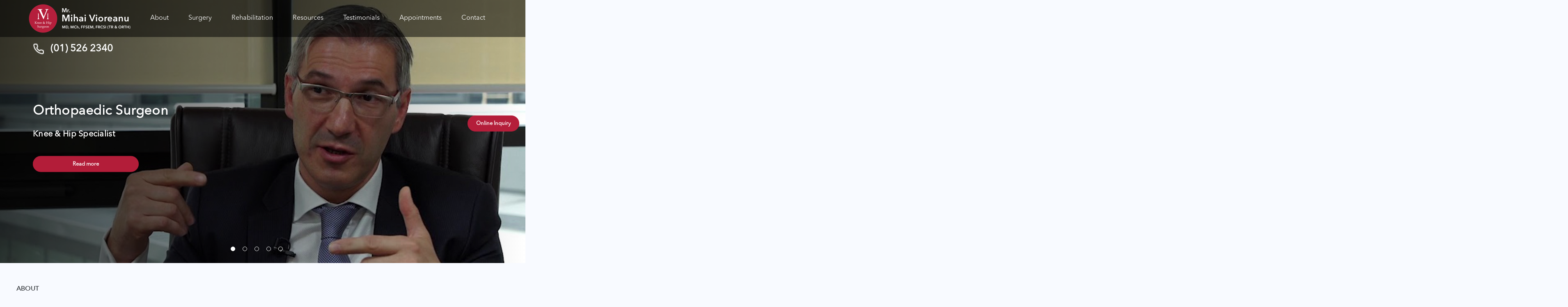

--- FILE ---
content_type: text/html; charset=utf-8
request_url: https://mihaivioreanu.com/
body_size: 19553
content:


<!DOCTYPE html>
<html lang="en">
<head>
    <meta charset="utf-8" />
    <meta name="viewport" content="width=device-width, initial-scale=1.0">
    <meta name="title" content="Mihai Vioreanu, Knee &amp; Hip Orthopaedic Surgeon at Sports Surgery Clinic" />

    <link rel="apple-touch-icon" sizes="57x57" href="/img/favicon/apple-icon-57x57.png">
    <link rel="apple-touch-icon" sizes="60x60" href="/img/favicon/apple-icon-60x60.png">
    <link rel="apple-touch-icon" sizes="72x72" href="/img/favicon/apple-icon-72x72.png">
    <link rel="apple-touch-icon" sizes="76x76" href="/img/favicon/apple-icon-76x76.png">
    <link rel="apple-touch-icon" sizes="114x114" href="/img/favicon/apple-icon-114x114.png">
    <link rel="apple-touch-icon" sizes="120x120" href="/img/favicon/apple-icon-120x120.png">
    <link rel="apple-touch-icon" sizes="144x144" href="/img/favicon/apple-icon-144x144.png">
    <link rel="apple-touch-icon" sizes="152x152" href="/img/favicon/apple-icon-152x152.png">
    <link rel="apple-touch-icon" sizes="180x180" href="/img/favicon/apple-icon-180x180.png">
    <link rel="icon" type="image/png" sizes="192x192" href="/img/favicon/android-icon-192x192.png">
    <link rel="icon" type="image/png" sizes="32x32" href="/img/favicon/favicon-32x32.png">
    <link rel="icon" type="image/png" sizes="96x96" href="/img/favicon/favicon-96x96.png">
    <link rel="icon" type="image/png" sizes="16x16" href="/img/favicon/favicon-16x16.png">
    <link rel="manifest" href="/img/favicon/manifest.json">
    <meta name="msapplication-TileColor" content="#ffffff">
    <meta name="msapplication-TileImage" content="/img/favicon/ms-icon-144x144.png">
    <meta name="theme-color" content="#ffffff">
    <meta http-equiv="X-UA-Compatible" content="IE=edge">
    
    <meta http-equiv="Cache-control" content="public">
    <meta name="description" content="Mihai Vioreanu is an internationally trained Dublin-based Orthopaedic Surgeon with expertise in sports  knee ( ACL, Meniscal, Cartilage and Malalignment surgery ) and hip and knee replacement." />
    <meta name="keywords" content="" />
    <meta name="title" content="Mihai Vioreanu, Knee &amp; Hip Orthopaedic Surgeon at Sports Surgery Clinic" />
    <!-- The above 3 meta tags *must* come first in the head; any other head content must come *after* these tags -->


    <script type='text/javascript' src='//platform-api.sharethis.com/js/sharethis.js#property=5d5bed78c60153001277bfb3&product=inline-share-buttons' async='async'></script>
    <script async src="https://platform.twitter.com/widgets.js" charset="utf-8"></script>

    <!--GOOGLE Analytics CODE-->
        <script>
            (function (i, s, o, g, r, a, m) {
                i['GoogleAnalyticsObject'] = r; i[r] = i[r] || function () {
                    (i[r].q = i[r].q || []).push(arguments)
                }, i[r].l = 1 * new Date(); a = s.createElement(o),
                    m = s.getElementsByTagName(o)[0]; a.async = 1; a.src = g; m.parentNode.insertBefore(a, m)
            })(window, document, 'script', '//www.google-analytics.com/analytics.js', 'ga');

            ga('create', 'UA-52294971-1', 'auto');
            ga('send', 'pageview');

        </script>
    <meta name="google-site-verification" content="uxooAxq0ta7H-R3nB_q_1wGjY174C9RP3kJdu4IopVg" />


    <title> Mihai Vioreanu | Home</title>


    <link href="/Content/css?v=rPCB_ArLks_uebbUSTG95vVrgX8PG0UQSYigaoLGIqI1" rel="stylesheet"/>

    <link href="/Content/modal?v=72nRqLqx1-nQZEPjg9yMdq154tFRrQc8_6U5dKEBgJ81" rel="stylesheet"/>

    <link href="/Content/resources?v=fQwANDaf8dT_I4gdYuLL8cHxhuWfW-T3EUuKchgjV5Q1" rel="stylesheet"/>

    
    <style>
        @media(max-width: 1025px) {
            .site-header, .site-header .overlay:before {
                height: 640px !important;
            }
        }
    </style>

    <script src="/bundles/jquery?v=8Oos0avDZyPg-cbyVzvkIfERIE1DGSe3sRQdCSYrgEQ1"></script>

</head>

<body>
<div class="site-loading"></div>
<style type="text/css">
    .site-loading {
        display: none;
        position: fixed;
        top: 0;
        width: 100vw;
        height: 100vh;
        z-index: 2000;
        background: url(/img/loading/Loading.svg) no-repeat center center;
        background-size: 42px 42px;
        background-color: rgba(0,0,0,0.6);
    }
</style>
    <div class="site-header">
        <div class="site-navbar">
            <ul class="main-nav navigation-container">

    <input type="checkbox" hidden aria-hidden="true" id="menu-open" />
    <label for="menu-open" class="dropdown-button">
        <span id="burger-lines">
            <span class="line"></span>
            <span class="line"></span>
            <span class="line"></span>
        </span>
    </label>
    <ul class="level-Umbraco.Web.Models.DynamicPublishedContent clearfix">
        


        <li class="logo-home">
            <a href="/" class="logo">
                <img src="/img/logo.png" />
            </a>
        </li>

                <li class="has-child">
                        <a href="/about/" class="nav-links">About</a>
                </li>
                <li class="has-child">
                        <a href="/surgery/" class="nav-links">Surgery</a><div class="arrow-menu" id="arrow-1" onclick="visibleSubmenu(1)"></div>
                        <ul class="submenu" id="submenu-1">
                                    <li><a href="/surgery/knee-surgery/" class="nav-links">Knee Surgery</a></li>
                                    <li><a href="/surgery/hip-surgery/" class="nav-links">Hip Surgery</a></li>
                        </ul>
                </li>
                <li class="has-child">
                        <a href="/rehabilitation/" class="nav-links">Rehabilitation</a>
                </li>
                <li class="has-child">
                        <a href="/resources/" class="nav-links">Resources</a><div class="arrow-menu" id="arrow-3" onclick="visibleSubmenu(3)"></div>
                        <ul class="submenu" id="submenu-3">
                                    <li><a href="/resources/blog/" class="nav-links">Blog</a></li>
                                    <li><a href="/resources/video/" class="nav-links">Video</a></li>
                        </ul>
                </li>
                <li class="has-child">
                        <a href="/testimonials/" class="nav-links">Testimonials</a><div class="arrow-menu" id="arrow-4" onclick="visibleSubmenu(4)"></div>
                        <ul class="submenu" id="submenu-4">
                                        <li class="submenu-1"><a href="/testimonials/?tab=1" class="nav-links">PATIENTS</a></li>
                                        <li class="submenu-2"><a href="/testimonials/?tab=2" class="nav-links">PROFESSIONALS</a></li>
                        </ul>
                </li>
                <li class="has-child">
                        <a href="/appointments/" class="nav-links">Appointments</a>
                </li>
                <li class="has-child">
                        <a href="/contact/" class="nav-links">Contact</a>
                </li>

    </ul>


            </ul>
        </div>
        <div class="phone-number">
            <a href="tel:(01) 526 2340">
                <div class="phone">
                    <img src="/img/phone_white.png" />
                    <label>(01) 526 2340 </label>
                </div>
            </a>
        </div>
        <div class="site-header-content flex-container overlay" id="start-navbar">
            
    
<div class="slideshow-container" style="overflow: hidden;height: 647px">
        <div class="slide">
                <img src="/media/1085/slider1.jpg?anchor=center&amp;mode=crop&amp;width=1920&amp;height=640" srcset="/media/1085/slider1.jpg 2x" />
                <div class="slide-content" id="showAfter">
                    <div class="title-slider">
                        <div>
                            <div class="title">
                                Orthopaedic Surgeon
                            </div>
                            <div class="description">
                                <p>Knee &amp; Hip Specialist </p>
                            </div>
                        </div>
                        <a href="/about/">
                            <input class="primary-button" type="button" value="Read more" />
                        </a>
                    </div>
                </div>
        </div>
        <div class="slide">
                <img src="/media/1086/slider2.jpg?anchor=center&amp;mode=crop&amp;width=1920&amp;height=640" srcset="/media/1086/slider2.jpg 2x" />
                <div class="slide-content" id="showAfter">
                    <div class="title-slider">
                        <div>
                            <div class="title">
                                Sports Surgery Clinic
                            </div>
                            <div class="description">
                                <p>Ireland's leading orthopaedic sports injuries private hospital</p>
                            </div>
                        </div>
                        <a href="/contact/">
                            <input class="primary-button" type="button" value="Read more" />
                        </a>
                    </div>
                </div>
        </div>
        <div class="slide">
                <img src="/media/1087/slider3.jpg?anchor=center&amp;mode=crop&amp;width=1920&amp;height=640" srcset="/media/1087/slider3.jpg 2x" />
                <div class="slide-content" id="showAfter">
                    <div class="title-slider">
                        <div>
                            <div class="title">
                                Knee &amp; Hip Surgeon
                            </div>
                            <div class="description">
                                <p>Trained to the highest international standards</p>
                            </div>
                        </div>
                        <a href="/about/">
                            <input class="primary-button" type="button" value="Read more" />
                        </a>
                    </div>
                </div>
        </div>
        <div class="slide">
                <img src="/media/1088/slider4.jpg?anchor=center&amp;mode=crop&amp;width=1920&amp;height=640" srcset="/media/1088/slider4.jpg 2x" />
                <div class="slide-content" id="showAfter">
                    <div class="title-slider">
                        <div>
                            <div class="title">
                                Knee Surgery
                            </div>
                            <div class="description">
                                <p>ACL, Meniscal, Cartilage, Early Osteoarthritis &amp; Malalignment Knee Surgery</p>
                            </div>
                        </div>
                        <a href="/surgery/knee-surgery/">
                            <input class="primary-button" type="button" value="Read more" />
                        </a>
                    </div>
                </div>
        </div>
        <div class="slide">
                <img src="/media/1089/slider5.jpg?anchor=center&amp;mode=crop&amp;width=1920&amp;height=640" srcset="/media/1089/slider5.jpg 2x" />
                <div class="slide-content" id="showAfter">
                    <div class="title-slider">
                        <div>
                            <div class="title">
                                Hip &amp; Knee Replacement
                            </div>
                            <div class="description">
                                <p>Return to your chosen activity, work, leisure or lifestyle pursuits</p>
                            </div>
                        </div>
                        <a href="/surgery/hip-surgery/">
                            <input class="primary-button" type="button" value="Read more" />
                        </a>
                    </div>
                </div>
        </div>
    <div class="button-slides">
            <span class="dot" onclick="currentSlide(1)"></span>
            <span class="dot" onclick="currentSlide(2)"></span>
            <span class="dot" onclick="currentSlide(3)"></span>
            <span class="dot" onclick="currentSlide(4)"></span>
            <span class="dot" onclick="currentSlide(5)"></span>
    </div>
</div>




        </div>
    </div>
    <div class="site-container">
        


<div class="content">
    <label class="title-content">about</label>
    <div class="container-about flex-container">
        <img src="/media/1181/img_8954-2x.png?anchor=center&mode=crop&height=325&width=215" />
        <div class="about-description">
            <div class="descripiton ellipsis">
                <p><strong>Mr. Mihai Vioreanu is a highly experienced, internationally trained and Dublin-based Knee &amp; Hip Orthopaedic Surgeon with expertise in knee and hip surgery, performing a high number of complex knee and hip surgeries each year.</strong></p>
<p> </p>
<p>After completing his Specialist Orthopaedic training in Ireland Mihai moved to Vancouver, Canada to subspecialize in Primary and Revision Hip and Knee Replacement. Mihai also spent a year in Sydney, Australia performing Sports Knee Surgery with Professor Leo Pinczewski, one of the world leaders in ACL Reconstruction. During the year in Sydney, Mr. Vioreanu has operated on many professional athletes (ie Rugby, AFL, Netball &amp; Soccer players) as well as children and adolescents with knee injuries and patients with failed ACL reconstruction requiring revision ACL surgery.</p>
<p> </p>
<p>Mr. Vioreanu is dedicated to achieving the best possible outcome for every patient, using an evidence-based approach when recommending treatment. He employs the most effective surgical techniques and technologies, multimodal pain control protocols, early mobilization and enhanced recovery rehabilitation programs.</p>
<p><br />Mr. Vioreanu returned in 2014 to Dublin to practice at Sports Surgery Clinic and Mater Private Hospital.<span class="green"></span></p>
            </div>
            <a href="1169"><input type="button" class="third-button" value="View more..." /></a>
        </div>
    </div>
</div>
<div class="content">
    <label class="title-content">
        TREATMENTS
    </label>
    <div class="container-treatments flex-container">
            <div class="container-left">
                <a href="/surgery/knee-surgery/">
                    <div class="container-img overlay">
                        <img src="/media/1184/4_girls_gaa-2x-min.png?anchor=center&amp;mode=crop&amp;width=550&amp;height=300" srcset="/media/1184/4_girls_gaa-2x-min.png" />
                        <div class="title">Knee Surgery</div>
                    </div>
                </a>
                <div class="article">
                                <a href="/surgery/knee-surgery/?tab=1">
                                    <input type="button" class="primary-button" value="Anterior Cruciate Ligament (ACL)" />
                                </a>
                                <a href="/surgery/knee-surgery/?tab=2">
                                    <input type="button" class="primary-button" value="Knee Arthroscopy" />
                                </a>
                                <a href="/surgery/knee-surgery/?tab=3">
                                    <input type="button" class="primary-button" value="Knee Osteoarthritis" />
                                </a>
                                <a href="/surgery/knee-surgery/?tab=4">
                                    <input type="button" class="primary-button" value="Knee Replacement" />
                                </a>

                </div>
            </div>
            <div class="container-left">
                <a href="/surgery/hip-surgery/">
                    <div class="container-img overlay">
                        <img src="/media/1185/5_eldery_couple-2x-min.png?anchor=center&amp;mode=crop&amp;width=550&amp;height=300" srcset="/media/1185/5_eldery_couple-2x-min.png" />
                        <div class="title">Hip Surgery</div>
                    </div>
                </a>
                <div class="article">
                                <a href="/surgery/hip-surgery/?tab=1">
                                    <input type="button" class="primary-button" value="Primary Hip Replacement" />
                                </a>
                                <a href="/surgery/hip-surgery/?tab=2">
                                    <input type="button" class="primary-button" value="Revision Hip Replacement" />
                                </a>

                </div>
            </div>
    </div>
</div>




<div class="content">
    <label class="title-content">
        LATEST NEWS
    </label>
    <div class="container-news">
        <div class="news">
                <a href="/news/news-4/">
                    <div class="news-item">
                        <img src="/media/1225/eu.jpg?anchor=center&mode=crop&height=166&width=166" />
                        <div>
                            <div class="title"> The Health Services Republic of Ireland REIMBURSEMENT SCHEME ( CROSS-BORDER EU DIRECTIVE ) </div>
                            
                            <div class="descripiton">Our clinic runs a special Hip &amp; Knee Replacement surgical program dedicated to patients from Northern Ireland &amp; UK awaiting for Hip or Knee Replacement surgery. Please read below information regarding the steps required to access this program and have the surgery performed by Mr. Vioreanu in Sports Surgery Clinic in Dublin. </div>

                            <div class="read-button">Read more</div>

                        </div>
                    </div>
                </a>
                <a href="/news/news-1/">
                    <div class="news-item">
                        <img src="/media/1216/senior-couple.jpg?anchor=center&mode=crop&height=166&width=166" />
                        <div>
                            <div class="title"> ENHANCED RECOVERY AFTER HIP&amp;KNEE REPLACEMENT SURGERY</div>
                            
                            <div class="descripiton">Enhanced recovery after surgery (ERAS) was pioneered by Henrik Kehlet in Denmark, in the 1990s as an effort to improve recovery after colorectal surgery. Kehlet hypothesized that surgical stress, metabolic and endocrine derangements, and prolonged immobilization contribute to ‘organ dysfunction’: pain, nausea, vomiting, ileus, fatigue, and cognitive disturbance. </div>

                            <div class="read-button">Read more</div>

                        </div>
                    </div>
                </a>
                <a href="/news/news-3/">
                    <div class="news-item">
                        <img src="/media/1219/board-2x.png?anchor=center&mode=crop&height=166&width=166" />
                        <div>
                            <div class="title"> 2017 ESSKA EUROPEAN OSTEOTOMY TRAVELING FELLOWSHIP</div>
                            
                            <div class="descripiton">ESSKA, through its educational committee, is supporting a number of traveling fellowship programs to promote international scientific and cultural exchange for promising young orthopaedic surgeons. This is an inaugural unique programme that gives surgeons great opportunity to experience primarily osteotomy procedures at leading European centres</div>

                            <div class="read-button">Read more</div>

                        </div>
                    </div>
                </a>
                <a href="/news/news-2/">
                    <div class="news-item">
                        <img src="/media/1218/social-media-in-medicine.jpeg?anchor=center&mode=crop&height=166&width=166" />
                        <div>
                            <div class="title"> USE OF SOCIAL MEDIA IN SPORTS MEDICINE</div>
                            
                            <div class="descripiton">Whether we like or not, the fast growth of social media is having a major impact on our personal and professional lives.     Social media is the space where patients are engaging, sharing their healthcare experiences and seeking health information. More people than ever are searching online for health information.</div>

                            <div class="read-button">Read more</div>

                        </div>
                    </div>
                </a>
        </div>
        <div id="twitter-container">
            <iframe frameborder="0" style="overflow:hidden;height:100%;width:100%"
                    src="https://deventure.ro/api/Home/TwitterTimeline?userName=MihaiVioreanu&displayName=Mihai%20Vioreanu"></iframe>
        </div>
    </div>
</div>

<div class="content-testimonial">
    <div class="content testiomnials">
        <label class="title-content">
            TESTIMONIALS
        </label>
        
<div class="slideshow-container ">
    <div class="slideshow-container ">
            <div class="slide-testimonials">
                    <div class="testimonial testimonial-home" onclick="showDetailsTestimonial(`/media/1229/user-2x.png?anchor=center&amp;mode=crop&amp;width=70&amp;height=70`,`/media/1229/user-2x.png`,`Aileen O&#39;Mahony`,`Co Cork`,`REVISION ACL SURGERY`,`&quot;High Level of Empathy and Professionalism&quot;`,`&lt;p&gt;I am an active PE and Maths teacher who has always enjoyed playing a range of sports. Around ten years ago, I tore my right ACL playing basketball and after a long and painful recovery lasting 8 months to a year, I struggled to regain my fitness, but returned to playing sport. After 2/3 years of training and playing I ruptured my left ACL. This time, I went to a different surgeon. Both experiences with the surgeons were similar, somewhat impersonal.&lt;/p&gt;
&lt;p&gt;&#160;&lt;/p&gt;
&lt;p&gt;However, when I needed revision surgery, Mr Mihai Vioreanu was recommended and I can honestly say that his level of empathy and professionalism changed my opinion on surgery.&lt;/p&gt;
&lt;p&gt;&#160;&lt;/p&gt;
&lt;p&gt;I received a donor (Achilles) graft where Mihai used a graft sourced in the US. My recovery was so much faster than with previous operations. Each time I went to my physio, she would highlight that the stage of recovery I was at was similar to other patients who had their ACL replacement operation 1/2 months before me. I found that, unlike the other times, I lost only a fraction of the strength in my hamstring and quadriceps.&lt;/p&gt;
&lt;p&gt;&#160;&lt;/p&gt;
&lt;p&gt;I would strongly recommend Mihai and found him so personable and responsive, always getting back to me if I had a question. For example, once when I was concerned and emailed Mihai, within minutes he had responded and put my mind at ease.&lt;/p&gt;`)">
                        <div class="picture">
                            <img src="/media/1229/user-2x.png?anchor=center&amp;mode=crop&amp;width=70&amp;height=70" srcset="/media/1229/user-2x.png 2x" id="picture" />
                            <label class="name" id="name">
                                Aileen O&#39;Mahony
                            </label>
                            <label class="adress" id="adress">Co Cork</label>
                        </div>
                        <div class="descripiton">
                            <div class="descripiton">
                                <div id="subtitle">REVISION ACL SURGERY</div>
                                <div class="title" id="title">&quot;High Level of Empathy and Professionalism&quot;</div>
                                <div class="text" id="text">I am an active PE and Maths teacher who has always enjoyed playing a range of sports. Around ten years ago, I tore my right ACL playing basketball and after a long and painful recovery lasting 8 months to a year, I struggled to regain my fitness, but returned to playing sport. After 2/3 years of training and playing I ruptured my left ACL. This time, I went to a different surgeon. Both experiences with the surgeons were similar, somewhat impersonal.</div>
                            </div>
                        </div>
                        <div class="button-more">
                            Read more
                        </div>
                    </div>
                    <div class="testimonial testimonial-home" onclick="showDetailsTestimonial(`/media/1229/user-2x.png?anchor=center&amp;mode=crop&amp;width=70&amp;height=70`,`/media/1229/user-2x.png`,`Bernice Molony `,`Melbourne, Australia`,`ACL RECONSTRUCTION`,`&quot;Exceptionally Professional Surgery &amp; Follow-Up&quot;`,`&lt;p&gt;As a GP and a patient I can fully appreciate the quality of care I received having my ACL reconstruction done with Mr Vioreanu.&lt;/p&gt;
&lt;p&gt;&#160;&lt;/p&gt;
&lt;p&gt;I had a skiing accident and ruptured my ACL. Within a few days of my return home I had an appointment and discussion with Mihai about my options and likely time frames which was very important to me both for work, and, as I was emigrating to Australia within a few months. I was extremely happy with the care that I received having opted to go ahead with surgical reconstruction. My physiotherapist was amazed by my quick recovery and minimal scarring. On leaving Ireland I was even given contacts in Australia in case I needed any follow up (I didn’t) and I have had no issues getting back to pre-injury sports activities. Often I forget which knee was operated due the excellent function of the reconstructed knee.&lt;/p&gt;
&lt;p&gt;&#160;&lt;/p&gt;
&lt;p&gt;Many thanks for an exceptionally professional surgery and follow up. I absolutely recommend Mr Vioreanu both as a patient and as a GP.&lt;/p&gt;`)">
                        <div class="picture">
                            <img src="/media/1229/user-2x.png?anchor=center&amp;mode=crop&amp;width=70&amp;height=70" srcset="/media/1229/user-2x.png 2x" id="picture" />
                            <label class="name" id="name">
                                Bernice Molony 
                            </label>
                            <label class="adress" id="adress">Melbourne, Australia</label>
                        </div>
                        <div class="descripiton">
                            <div class="descripiton">
                                <div id="subtitle">ACL RECONSTRUCTION</div>
                                <div class="title" id="title">&quot;Exceptionally Professional Surgery &amp; Follow-Up&quot;</div>
                                <div class="text" id="text">I had a skiing accident and ruptured my ACL. Within a few days of my return home I had an appointment and discussion with Mihai about my options and likely time frames which was very important to me both for work, and, as I was emigrating to Australia within a few months. I was extremely happy with the care that I received having opted to go ahead with surgical reconstruction. My physiotherapist was amazed by my quick recovery and minimal scarring. On leaving Ireland I was even given contacts in</div>
                            </div>
                        </div>
                        <div class="button-more">
                            Read more
                        </div>
                    </div>
            </div>
            <div class="slide-testimonials">
                    <div class="testimonial testimonial-home" onclick="showDetailsTestimonial(`/media/1198/camil-perian-2x.png?anchor=center&amp;mode=crop&amp;width=70&amp;height=70`,`/media/1198/camil-perian-2x.png`,`Camil Perian`,`Bucharest, Romania`,`NON-OPERATIVE TREATMENT`,`&quot;Appropriate diagnosis and rehabilitation made a major difference&quot;`,`&lt;p&gt;I am 37 years old CEO and met Mr. Mihai Vioreanu after an 18 months of continuous knee pain following surgery that did not worked well and a wrong rehabilitation performed in a different clinic. Mr. Vioreanu was the fifth orthopaedic surgeon in Europe to evaluate me in 18 months and the only one who was able to determine right away the source of my knee pain.&lt;/p&gt;
&lt;p&gt;&#160;&lt;/p&gt;
&lt;p&gt;After evaluating and explaining in a very professional way and also easy to understand the source of my pain Mihai recommended a completely different rehab protocol then I received before. I was very impressed with the Physiotherapy department in Sports Surgery Clinic and with professionalism of Mr. Colm Fuller, lead Physiotherapist in SSC.&lt;/p&gt;
&lt;p&gt;&#160;&lt;/p&gt;
&lt;p&gt;Following Mihai&#39;s recommendation the pain in my knee reduced next day by half and then disappeared completely over the next 6 months. I was really impressed how he &quot;took me from hell to heaven&quot; in such a short time.&lt;/p&gt;
&lt;p&gt;&#160;&lt;/p&gt;
&lt;p&gt;Thank you Mihai and many thanks to your team in SSC! I cannot thank you enough!&lt;/p&gt;`)">
                        <div class="picture">
                            <img src="/media/1198/camil-perian-2x.png?anchor=center&amp;mode=crop&amp;width=70&amp;height=70" srcset="/media/1198/camil-perian-2x.png 2x" id="picture" />
                            <label class="name" id="name">
                                Camil Perian
                            </label>
                            <label class="adress" id="adress">Bucharest, Romania</label>
                        </div>
                        <div class="descripiton">
                            <div class="descripiton">
                                <div id="subtitle">NON-OPERATIVE TREATMENT</div>
                                <div class="title" id="title">&quot;Appropriate diagnosis and rehabilitation made a major difference&quot;</div>
                                <div class="text" id="text">I am 37 years old CEO and met Mr. Mihai Vioreanu after an 18 months of continuous knee pain following surgery that did not worked well and a wrong rehabilitation performed in a different clinic. Mr. Vioreanu was the fifth orthopaedic surgeon in Europe to evaluate me in 18 months and the only one who was able to determine right away the source of my knee pain.</div>
                            </div>
                        </div>
                        <div class="button-more">
                            Read more
                        </div>
                    </div>
                    <div class="testimonial testimonial-home" onclick="showDetailsTestimonial(`/media/1187/screen-shot-2019-09-02-at-133050-2x.png?anchor=center&amp;mode=crop&amp;width=70&amp;height=70`,`/media/1187/screen-shot-2019-09-02-at-133050-2x.png`,`Cathal Melinn`,`Whitehall, Dublin 9`,`TOTAL HIP REPLACEMENT `,`&quot;Incredible experience improving my life&quot;`,`&lt;div class=&quot;testimonial-description&quot;&gt;
&lt;p&gt;Mr. Vioreanu is an incredible surgeon who significantly improved my mobility and quality of life in just 2 days after hip replacement surgery!&#160;&lt;/p&gt;
&lt;p&gt;&#160;&lt;/p&gt;
&lt;p&gt;Mihai explained in clear and simple language the process and outcome before the procedure (which only took about an hour), this was very reassuring to know. &#160;&lt;/p&gt;
&lt;p&gt;&#160;&lt;/p&gt;
&lt;p&gt;His precision, skill and technique meant the impact of the recovery period was minimal and I was walking with crutches the next morning, which by all standards is a phenomenal result. &#160;&lt;/p&gt;
&lt;p&gt;&#160;&lt;/p&gt;
&lt;p&gt;I&#39;m 4 weeks after surgery, I&#39;m driving and walking better than ever before (without crutches or pain too). Now I have a greater range of movement and just a barely noticeable scar which is great!&#160;&lt;/p&gt;
&lt;p&gt;Walking and everything was so restrictive before the operation at such a young age ( 38 yo ) but I&#39;m excited and very much looking forward to enjoying a fully functional active life. &#160;&lt;/p&gt;
&lt;p&gt;&#160;&lt;/p&gt;
&lt;p&gt;Best thing I ever did!! Mihai is highly recommend.&lt;/p&gt;
&lt;/div&gt;`)">
                        <div class="picture">
                            <img src="/media/1187/screen-shot-2019-09-02-at-133050-2x.png?anchor=center&amp;mode=crop&amp;width=70&amp;height=70" srcset="/media/1187/screen-shot-2019-09-02-at-133050-2x.png 2x" id="picture" />
                            <label class="name" id="name">
                                Cathal Melinn
                            </label>
                            <label class="adress" id="adress">Whitehall, Dublin 9</label>
                        </div>
                        <div class="descripiton">
                            <div class="descripiton">
                                <div id="subtitle">TOTAL HIP REPLACEMENT </div>
                                <div class="title" id="title">&quot;Incredible experience improving my life&quot;</div>
                                <div class="text" id="text">Mr. Vioreanu is an incredible surgeon who significantly improved my mobility and quality of life in just 2 days after hip replacement surgery!&#160;</div>
                            </div>
                        </div>
                        <div class="button-more">
                            Read more
                        </div>
                    </div>
            </div>
            <div class="slide-testimonials">
                    <div class="testimonial testimonial-home" onclick="showDetailsTestimonial(`/media/1186/bilateral-tkr-2x.png?anchor=center&amp;mode=crop&amp;width=70&amp;height=70`,`/media/1186/bilateral-tkr-2x.png`,`Chirstina Reilly`,`Ballinteer, Dublin`,`BILATERAL KNEE REPLACEMENT `,`&quot;Enjoying Every Minute of It&quot;`,`&lt;p&gt;After many years of discomfort with both knees, endless amounts of injections, and getting nowhere I met Mr Vioreanu at the Sports Surgery Clinic in December 2014.&lt;/p&gt;
&lt;p&gt;&#160;&lt;/p&gt;
&lt;p&gt;During the consultation Mihai took the time to explain in plain language the risks and the benefits of total knee replacements. I was very comfortable with his open and straight approach. I was advised to exercise in preparation for the operation on my right knee in January 2015. I did Pilates for 20 minutes daily for 6 weeks prior to my operation. I went into the hospital on Friday and home on Monday. Ten weeks later I had my left knee replaced.&lt;/p&gt;
&lt;p&gt;&#160;&lt;/p&gt;
&lt;p&gt;After 5 months I flew to Sydney and walked pain free, really enjoying the trip. I am back hill walking and enjoying every minute of it. I got my life back.&lt;/p&gt;
&lt;p&gt;&#160;&lt;/p&gt;
&lt;p&gt;Many thanks Mihai.&lt;/p&gt;`)">
                        <div class="picture">
                            <img src="/media/1186/bilateral-tkr-2x.png?anchor=center&amp;mode=crop&amp;width=70&amp;height=70" srcset="/media/1186/bilateral-tkr-2x.png 2x" id="picture" />
                            <label class="name" id="name">
                                Chirstina Reilly
                            </label>
                            <label class="adress" id="adress">Ballinteer, Dublin</label>
                        </div>
                        <div class="descripiton">
                            <div class="descripiton">
                                <div id="subtitle">BILATERAL KNEE REPLACEMENT </div>
                                <div class="title" id="title">&quot;Enjoying Every Minute of It&quot;</div>
                                <div class="text" id="text">After many years of discomfort with both knees, endless amounts of injections, and getting nowhere I met Mr Vioreanu at the Sports Surgery Clinic in December 2014.</div>
                            </div>
                        </div>
                        <div class="button-more">
                            Read more
                        </div>
                    </div>
                    <div class="testimonial testimonial-home" onclick="showDetailsTestimonial(`/media/1212/user-2x.png?anchor=center&amp;mode=crop&amp;width=70&amp;height=70`,`/media/1212/user-2x.png`,`Bernice Molony `,`Melbourne, Australia`,`ACL RECONSTRUCTION`,`Exceptionally Professional Surgery &amp; Follow-up`,`&lt;div class=&quot;testimonial-right&quot;&gt;
&lt;div class=&quot;testimonial-description&quot;&gt;As a GP and a patient I can fully appreciate the quality of care I received having my ACL reconstruction done with Mr Vioreanu.&lt;/div&gt;
&lt;div class=&quot;testimonial-description&quot;&gt;&lt;br /&gt;I had a skiing accident and ruptured my ACL. Within a few days of my return home I had an appointment and discussion with Mihai about my options and likely time frames which was very important to me both for work, and, as I was emigrating to Australia within a few months. I was extremely happy with the care that I received having opted to go ahead with surgical reconstruction. My physiotherapist was amazed by my quick recovery and minimal scarring. On leaving Ireland I was even given contacts in Australia in case I needed any follow up (I didn’t) and I have had no issues getting back to pre-injury sports activities. Often I forget which knee was operated due the excellent function of the reconstructed knee.&lt;/div&gt;
&lt;div class=&quot;testimonial-description&quot;&gt;&lt;br /&gt;Many thanks for an exceptionally professional surgery and follow up. I absolutely recommend Mr Vioreanu both as a patient and as a GP.&lt;/div&gt;
&lt;/div&gt;`)">
                        <div class="picture">
                            <img src="/media/1212/user-2x.png?anchor=center&amp;mode=crop&amp;width=70&amp;height=70" srcset="/media/1212/user-2x.png 2x" id="picture" />
                            <label class="name" id="name">
                                Bernice Molony 
                            </label>
                            <label class="adress" id="adress">Melbourne, Australia</label>
                        </div>
                        <div class="descripiton">
                            <div class="descripiton">
                                <div id="subtitle">ACL RECONSTRUCTION</div>
                                <div class="title" id="title">Exceptionally Professional Surgery &amp; Follow-up</div>
                                <div class="text" id="text">As a GP and a patient I can fully appreciate the quality of care I received having my ACL reconstruction done with Mr Vioreanu.  I had a skiing accident and ruptured my ACL. Within a few days of my return home I had an appointment and discussion with Mihai about my options and likely time frames which was very important to me both for work, and, as I was emigrating to Australia within a few months. I was extremely happy with the care that I received having opted to go ahead with surgical reconst</div>
                            </div>
                        </div>
                        <div class="button-more">
                            Read more
                        </div>
                    </div>
            </div>
            <div class="slide-testimonials">
                    <div class="testimonial testimonial-home" onclick="showDetailsTestimonial(`/media/1203/blaithin-brady-2x.png?anchor=center&amp;mode=crop&amp;width=70&amp;height=70`,`/media/1203/blaithin-brady-2x.png`,`Blaithin Brady`,`Tallaght, Dublin 24`,`CHARTERED PHYSIOTHERAPIST`,`Highest standard of care &amp; Excellent recovery rates for our players`,`&lt;p&gt;Mr. Vioreanu has been looking after many of our Monkstown and Leinster junior rugby players for the past 18 months. Since I met Mihai I have seen a huge improvement in both the rehabilitation time and prognosis for our players. From using the most innovative surgical options to constantly being there for any post operative advice Mihai has done it all.&lt;/p&gt;
&lt;p&gt;&#160;&lt;/p&gt;
&lt;p&gt;Mihai has made a significant impact on our selection of players over the last 18 months as anyone we have sent to him has received the highest standard of care and their recovery rates have been excellent.&lt;/p&gt;
&lt;p&gt;&#160;&lt;/p&gt;
&lt;p&gt;The best professional recommendation that I can give to Mihai is that he would be the first surgeon I would be calling if I injured myself on the playing field. His patient centered practice and attention to detail are second to none and I believe he has been a super addition to the Sports Surgery Clinical Team.&lt;/p&gt;`)">
                        <div class="picture">
                            <img src="/media/1203/blaithin-brady-2x.png?anchor=center&amp;mode=crop&amp;width=70&amp;height=70" srcset="/media/1203/blaithin-brady-2x.png 2x" id="picture" />
                            <label class="name" id="name">
                                Blaithin Brady
                            </label>
                            <label class="adress" id="adress">Tallaght, Dublin 24</label>
                        </div>
                        <div class="descripiton">
                            <div class="descripiton">
                                <div id="subtitle">CHARTERED PHYSIOTHERAPIST</div>
                                <div class="title" id="title">Highest standard of care &amp; Excellent recovery rates for our players</div>
                                <div class="text" id="text">Mr. Vioreanu has been looking after many of our Monkstown and Leinster junior rugby players for the past 18 months. Since I met Mihai I have seen a huge improvement in both the rehabilitation time and prognosis for our players. From using the most innovative surgical options to constantly being there for any post operative advice Mihai has done it all. Mihai has made a significant impact on our selection of players over the last 18 months as anyone we have sent to him has received the highest st</div>
                            </div>
                        </div>
                        <div class="button-more">
                            Read more
                        </div>
                    </div>
                    <div class="testimonial testimonial-home" onclick="showDetailsTestimonial(`/media/1212/user-2x.png?anchor=center&amp;mode=crop&amp;width=70&amp;height=70`,`/media/1212/user-2x.png`,`Cathy Tyndall`,`Skerries, Co. Dublin`,`CHARTERED PHYSIOTHERAPIST`,`High level of communication`,`&lt;p&gt;I am very happy to recommend the services of Mr. Mihai Vioreanu. Mihai has developed an exceptional surgical service from our patient’s first appointment through to discharge.&lt;/p&gt;
&lt;p&gt;&#160;&lt;/p&gt;
&lt;p&gt;As a group of Chartered Physiotherapists, we are delighted to work with Mihai, who adopts a very pro-rehabilitation approach. What stands out about Mihai’s service is the high level of communication between surgeon, physiotherapist and patient, forming an essential chain of communication from the day of the first assessment through to the day of discharge.&lt;/p&gt;
&lt;p&gt;&#160;&lt;/p&gt;
&lt;p&gt;Our patients can rest assured that Mihai always makes himself available to us to address any queries or concerns and is always keen to keep up to speed with their progress every step of the way towards a full and complete recovery&lt;/p&gt;
&lt;p&gt;&#160;&lt;/p&gt;`)">
                        <div class="picture">
                            <img src="/media/1212/user-2x.png?anchor=center&amp;mode=crop&amp;width=70&amp;height=70" srcset="/media/1212/user-2x.png 2x" id="picture" />
                            <label class="name" id="name">
                                Cathy Tyndall
                            </label>
                            <label class="adress" id="adress">Skerries, Co. Dublin</label>
                        </div>
                        <div class="descripiton">
                            <div class="descripiton">
                                <div id="subtitle">CHARTERED PHYSIOTHERAPIST</div>
                                <div class="title" id="title">High level of communication</div>
                                <div class="text" id="text"> As a group of Chartered Physiotherapists, we are delighted to work with Mihai, who adopts a very pro-rehabilitation approach. What stands out about Mihai’s service is the high level of communication between surgeon, physiotherapist and patient, forming an essential chain of communication from the day of the first assessment through to the day of discharge.</div>
                            </div>
                        </div>
                        <div class="button-more">
                            Read more
                        </div>
                    </div>
            </div>
            <div class="slide-testimonials">
                    <div class="testimonial testimonial-home" onclick="showDetailsTestimonial(`/media/1208/kilross-clinic-2x.png?anchor=center&amp;mode=crop&amp;width=70&amp;height=70`,`/media/1208/kilross-clinic-2x.png`,`Conor Bourke`,`Kilross Clinic, Co. Cork`,`PHYSICAL THERAPIST`,`Example of the modern surgeon`,`&lt;p&gt;I contacted Mihai as I was interested in knowing more about how ACL surgery was done. I had rehabilitated plenty of ACL patients, some of which Mihai had operated on, but never saw a live surgery. It was a cold call and I wasn&#39;t expecting a reply as I had contacted other surgeons also without response. I received a prompt reply with an invitation to visit his OR and spend some time speaking to him about his surgical approach &amp;amp; his rehab protocols.&lt;/p&gt;
&lt;p&gt;&#160;&lt;/p&gt;
&lt;p&gt;I witnessed first hand Mihai&#39;s excellent surgical skills and his professional approach towards his patients. Post surgery we spent some time going through his rehab protocols. I was was very impressed with his generous attitude and openness.&lt;/p&gt;
&lt;p&gt;&#160;&lt;/p&gt;
&lt;p&gt;Mihai is a shining example of the modern surgeon, ready and willing to engage with other healthcare professionals, and communicate openly to ensure optimal recovery of his patients.&lt;/p&gt;`)">
                        <div class="picture">
                            <img src="/media/1208/kilross-clinic-2x.png?anchor=center&amp;mode=crop&amp;width=70&amp;height=70" srcset="/media/1208/kilross-clinic-2x.png 2x" id="picture" />
                            <label class="name" id="name">
                                Conor Bourke
                            </label>
                            <label class="adress" id="adress">Kilross Clinic, Co. Cork</label>
                        </div>
                        <div class="descripiton">
                            <div class="descripiton">
                                <div id="subtitle">PHYSICAL THERAPIST</div>
                                <div class="title" id="title">Example of the modern surgeon</div>
                                <div class="text" id="text">I contacted Mihai as I was interested in knowing more about how ACL surgery was done. I had rehabilitated plenty of ACL patients, some of which Mihai had operated on, but never saw a live surgery. It was a cold call and I wasn&#39;t expecting a reply as I had contacted other surgeons also without response. I received a prompt reply with an invitation to visit his OR and spend some time speaking to him about his surgical approach &amp; his rehab protocols.</div>
                            </div>
                        </div>
                        <div class="button-more">
                            Read more
                        </div>
                    </div>
                    <div class="testimonial testimonial-home" onclick="showDetailsTestimonial(`/media/1212/user-2x.png?anchor=center&amp;mode=crop&amp;width=70&amp;height=70`,`/media/1212/user-2x.png`,`David Harrison `,`Co Roscommon`,`GENERAL PRACTITIONER`,`An absolute gentleman and highly skilled surgeon`,`&lt;p&gt;I have dealt with Mihai as both a GP and as a patient. I am a GP in Roscommon and ruptured my cruciate ligament on the GAA pitch in Sept, 2014, 5 weeks before my wedding day. I wanted to get it sorted and on the road to recovery ASAP. Having had the MRI and the leg in otherwise excellent shape, Mihai deemed me suitable to have the surgery 2 weeks after the injury. I met with him and was delighted with the experience. He spends quite some time explaining things, answer (the many!) questions and focuses on a holistic approach to recovery and rehab.&lt;/p&gt;
&lt;p&gt;&#160;&lt;/p&gt;
&lt;p&gt;Mihai is an absolute gentleman and a highly skilled surgeon. The surgery itself was a resounding success. Mihai emphasises a plyometric warmup regime to prevent cruciate injury recurrence. I made a complete recovery and was back playing competitively in under 9 months. I haven’t looked back since and am fitter and faster than ever. As former doctor to the Roscommon GAA team and a practicing GP in Roscommon, given my hugely positive experience I had, I had no hesitation to refer any GAA player with a knee issue to him. And each and every one of these players was delighted with the level of care received.&lt;/p&gt;
&lt;p&gt;&#160;&lt;/p&gt;
&lt;p&gt;I have no hesitation in recommending Mihai as a top notch knee surgeon. 5 stars.&lt;/p&gt;
&lt;p&gt;&#160;&lt;/p&gt;
&lt;p&gt;Update (October 2018 ):&lt;/p&gt;
&lt;p&gt;&quot;I refer my patients to you because I believe in your exceptional abilities as a surgeon and as a person! &lt;br /&gt;I&#39;m still flying in sport, continuing to hit me heights. Thanks to you.&quot;&lt;/p&gt;`)">
                        <div class="picture">
                            <img src="/media/1212/user-2x.png?anchor=center&amp;mode=crop&amp;width=70&amp;height=70" srcset="/media/1212/user-2x.png 2x" id="picture" />
                            <label class="name" id="name">
                                David Harrison 
                            </label>
                            <label class="adress" id="adress">Co Roscommon</label>
                        </div>
                        <div class="descripiton">
                            <div class="descripiton">
                                <div id="subtitle">GENERAL PRACTITIONER</div>
                                <div class="title" id="title">An absolute gentleman and highly skilled surgeon</div>
                                <div class="text" id="text">I have dealt with Mihai as both a GP and as a patient. I am a GP in Roscommon and ruptured my cruciate ligament on the GAA pitch in Sept, 2014, 5 weeks before my wedding day. I wanted to get it sorted and on the road to recovery ASAP. Having had the MRI and the leg in otherwise excellent shape, Mihai deemed me suitable to have the surgery 2 weeks after the injury.</div>
                            </div>
                        </div>
                        <div class="button-more">
                            Read more
                        </div>
                    </div>
            </div>
        <div class="button-slides-testimonials">
                <span class="dot-testimonials" onclick="currentSlideTestimonials(1)"></span>
                <span class="dot-testimonials" onclick="currentSlideTestimonials(2)"></span>
                <span class="dot-testimonials" onclick="currentSlideTestimonials(3)"></span>
                <span class="dot-testimonials" onclick="currentSlideTestimonials(4)"></span>
                <span class="dot-testimonials" onclick="currentSlideTestimonials(5)"></span>
        </div>
        <div class="button-all-slider">
            <a href="/testimonials/">
                <label>View all testimonials</label>
            </a>
        </div>
    </div>
</div>

    </div>
</div>


            <div class="sliders-content">
                <div class="content">
                    <label class="title-content">PROFESSIONAL AFFILIATIONS</label>
                    

<div class="professional-affilitions-container ">
    <div id="slider">
        <ul>
                <li>
                        <a href="https://www.aofoundation.org/Strucature/Pages/default.aspx" target="_blank">
                            <img src="/media/1108/ao-foundation-2x.png?anchor=center&amp;mode=crop&amp;width=130&amp;height=100" srcset="/media/1108/ao-foundation-2x.png 2x" />
                        </a>
                        <a href="https://www.sportsmed.org/aossmimis" target="_blank">
                            <img src="/media/1109/aossm-2x.png?anchor=center&amp;mode=crop&amp;width=130&amp;height=100" srcset="/media/1109/aossm-2x.png 2x" />
                        </a>
                        <a href="https://www.esska.org/" target="_blank">
                            <img src="/media/1110/esska-2x.png?anchor=center&amp;mode=crop&amp;width=130&amp;height=100" srcset="/media/1110/esska-2x.png 2x" />
                        </a>
                        <a href="https://www.iitos.ie/" target="_blank">
                            <img src="/media/1111/irish-institute-2x.png?anchor=center&amp;mode=crop&amp;width=130&amp;height=100" srcset="/media/1111/irish-institute-2x.png 2x" />
                        </a>
                        <a href="http://ioa.ie/index.html" target="_blank">
                            <img src="/media/1112/irisj-ortho-2x.png?anchor=center&amp;mode=crop&amp;width=130&amp;height=100" srcset="/media/1112/irisj-ortho-2x.png 2x" />
                        </a>
                        <a href=" https://www.esska.org/" target="_blank">
                            <img src="/media/1113/magellan-2x.png?anchor=center&amp;mode=crop&amp;width=130&amp;height=100" srcset="/media/1113/magellan-2x.png 2x" />
                        </a>
                </li>
                <li>
                        <a href="https://www.medicalcouncil.ie/" target="_blank">
                            <img src="/media/1114/medical-council-2x.png?anchor=center&amp;mode=crop&amp;width=130&amp;height=100" srcset="/media/1114/medical-council-2x.png 2x" />
                        </a>
                        <a href="https://www.rcsi.com/dublin" target="_blank">
                            <img src="/media/1115/royal-college-2x.png?anchor=center&amp;mode=crop&amp;width=130&amp;height=100" srcset="/media/1115/royal-college-2x.png 2x" />
                        </a>
                        <a href="https://www.sportssurgeryclinic.com/" target="_blank">
                            <img src="/media/1116/ssc-2x.png?anchor=center&amp;mode=crop&amp;width=130&amp;height=100" srcset="/media/1116/ssc-2x.png 2x" />
                        </a>
                        <a href="https://www.isakos.com/" target="_blank">
                            <img src="/media/1129/isakos.jpg?anchor=center&amp;mode=crop&amp;width=130&amp;height=100" srcset="/media/1129/isakos.jpg 2x" />
                        </a>
                        <a href="https://aaos.org/Default.aspx?ssopc=1" target="_blank">
                            <img src="/media/1107/aaos-2x.png?anchor=center&amp;mode=crop&amp;width=130&amp;height=100" srcset="/media/1107/aaos-2x.png 2x" />
                        </a>
                        <a href=" https://www.esska.org/" target="_blank">
                            <img src="/media/1110/esska-2x.png?anchor=center&amp;mode=crop&amp;width=130&amp;height=100" srcset="/media/1110/esska-2x.png 2x" />
                        </a>
                </li>
        </ul>
    </div>
</div>

                </div>
                <div class="content">
                    <label class="title-content">HEALTHCARE PROVIDER PARTNERS</label>
                    

<div class="health-care-container ">
    <div id="slider-health">
        <ul>
                <li>
                        <a href="https://www.esb.ie" target="_blank">
                            <img src="/media/1118/esb-2x.png?anchor=center&amp;mode=crop&amp;width=130&amp;height=100" srcset="/media/1118/esb-2x.png 2x" />
                        </a>
                        <a href="https://www.glohealth.ie" target="_blank">
                            <img src="/media/1119/glo-2x.png?anchor=center&amp;mode=crop&amp;width=130&amp;height=100" srcset="/media/1119/glo-2x.png 2x" />
                        </a>
                        <a href="https://www.layahealthcare.ie" target="_blank">
                            <img src="/media/1120/laya-2x.png?anchor=center&amp;mode=crop&amp;width=130&amp;height=100" srcset="/media/1120/laya-2x.png 2x" />
                        </a>
                        <a href="https://www.medicalaid.ie" target="_blank">
                            <img src="/media/1121/st-pauls-2x.png?anchor=center&amp;mode=crop&amp;width=130&amp;height=100" srcset="/media/1121/st-pauls-2x.png 2x" />
                        </a>
                        <a href="https://www.vhi.ie" target="_blank">
                            <img src="/media/1122/vhi-2x.png?anchor=center&amp;mode=crop&amp;width=130&amp;height=100" srcset="/media/1122/vhi-2x.png 2x" />
                        </a>
                        <a href="https://www.aviva.ie" target="_blank">
                            <img src="/media/1117/aviva-2x.png?anchor=center&amp;mode=crop&amp;width=130&amp;height=100" srcset="/media/1117/aviva-2x.png 2x" />
                        </a>
                </li>
                <li>
                </li>
                <li>
                </li>
        </ul>
    </div>
</div>
                </div>
            </div>
                            <div class="inquiry-button-desktop">
                <input type="button" value="Online Inquiry" class="secondary-button button-video" onclick="showModalOnlineInquery()">
            </div>
        <div id="online-inquery-modal" class="modal fade" role="dialog">
    <div class="modal-dialog">
        <div class="modal-content">
            <div class="demo">
    <div class="flyout-container">
        <div class="data-protection">
            <div>
                <div class="data-title">
                    Data Protection
                </div>
                <div class="data-description">
                    Protection of your confidentiality and data is of utmost importance to Mr Vioreanu. Please read the Practice Data Protection Notice.
                </div>
            </div>
            <div class="button-data">
                
                <a href="https://suxeed.blob.core.windows.net/docs/VML%20Data%20Protection%20NOtice%20(Website%20Version%20)%20REv%203.pdf" target="_blank"
                   class="primary-button"> Data Protection Notice</a>
            </div>
            <div class="close" data-dismiss="modal">
                <img src="/img/OtherIcons/x.png">
            </div>
        </div>
        <div class="flyout">
            <div class="flyout-details">
                <div class="flyout-title">
                    ONLINE INQUIRY
                </div>
                <div class="flyout-description">
                    Before attending an appointment please read “Appointment information”. To save time please complete and return the relevant forms and questionnaires provided in 'Patient Forms' below.
                </div>
                <div class="flyout-message">
                    Please fill out the form below and we will get back to you.
                </div>
            </div>
            <form id="form-online-inquiry">
                <div class="flyout-inputs">
                    <div class="section-1">
                        <div class="left-column">
                            <div class="row">
                                <select data-val="true" data-val-required="Required" id="inquiry-title" name="Title"><option>Mr</option>
<option>Ms</option>
<option>Mrs</option>
</select>
                                <span class="field-validation-valid text-danger" data-valmsg-for="Title" data-valmsg-replace="true"></span>
                            </div>
                            <div class="row">
                                <input data-val="true" data-val-length="The First Name must be at least 2 characters long." data-val-length-max="100" data-val-length-min="2" data-val-required="Required" id="inquiry-first-name" name="FirstName" placeholder="First Name" type="text" value="" />
                                <span class="field-validation-valid text-danger" data-valmsg-for="FirstName" data-valmsg-replace="true"></span>
                            </div>
                            <div class="row">
                                <input data-val="true" data-val-length="The Last Name must be at least 2 characters long." data-val-length-max="100" data-val-length-min="2" data-val-required="Required" id="inquiry-last-name" name="LastName" placeholder="Last Name" type="text" value="" />
                                <span class="field-validation-valid text-danger" data-valmsg-for="LastName" data-valmsg-replace="true"></span>
                            </div>
                        </div>
                        <div class="right-column">
                            <div class="row">
                                <input data-val="true" data-val-regex="Not a valid Phone number" data-val-regex-pattern="^(\s*(?:\+?(\d{1,3}))?[-. (]*(\d{3})[-. )]*(\d{3})[-. ]*(\d{3,4})(?: *x(\d+))?\s*)$" data-val-required="Required" id="inquiry-phone-number" name="PhoneNumber" placeholder="Phone Number" type="text" value="" />
                                <span class="field-validation-valid text-danger" data-valmsg-for="PhoneNumber" data-valmsg-replace="true"></span>
                            </div>
                            <div class="row">
                                <input data-val="true" data-val-length="The Email must be at least 5 characters long." data-val-length-max="255" data-val-length-min="5" data-val-regex="Not a valid email" data-val-regex-pattern="^\w+([-+.&#39;]\w+)*([-+.&#39;])?@\w+([-.]\w+)*\.\w+([-.]\w+)*\s*$" data-val-required="Required" id="inquiry-email" name="Email" placeholder="Email" type="text" value="" />
                                <span class="field-validation-valid text-danger" data-valmsg-for="Email" data-valmsg-replace="true"></span>
                            </div>
                        </div>
                    </div>
                    <div class="section-2">
                        <div class="row">
                            <textarea cols="20" data-val="true" data-val-length="The Injuiry must be at least 5 characters long." data-val-length-max="2000" data-val-length-min="5" data-val-required="Required" id="inquiry-injury" name="Injury" placeholder="Injury..." rows="2">
</textarea>
                            <span class="field-validation-valid text-danger" data-valmsg-for="Injury" data-valmsg-replace="true"></span>
                        </div>
                    </div>
                </div>
            </form>
            <div class="flyout-submit">
                
                <div class="button">
                    <input type="button" class="primary-button" value="Submit" onclick="SubmitInquiry()">
                </div>
            </div>
        </div>
    </div>
</div>

        </div>
    </div>
</div>
    </div>

    <footer>
        <div>



<div class="footer ">
    <div class="footer-container flex-container">
        <div>
                <a href="/privacy-policy/" target="_blank">
                    <span>
                        Privacy Policy
                    </span>
                </a>
                <a href="/term-conditions/" target="_blank">
                    <span>
                        Term &amp; Conditions
                    </span>
                </a>
                <a href="/cookie-policy/" target="_blank">
                    <span>
                        Cookie Policy
                    </span>
                </a>
                <a href="/disclaimer-policy/" target="_blank">
                    <span>
                        Disclaimer Policy
                    </span>
                </a>
        </div>
        
        <div>
            <h3>
                IMC Reg No: 55588
            </h3>
            <span>
                © Copyright Mr. Mihai Vioreanu 2026
                <br>All Rights Reserved
            </span>
        </div>
        <div class="social-media-container">
            <div class="socialmedia-center">
                <div class="icon">
                    <a href="https://www.facebook.com/people/DrMihai-Vioreanu/100006233806037" target="_blank">
                        <i class="icon-facebook"></i>
                    </a>
                </div>
                <div class="icon">
                    <a href="https://twitter.com/MihaiVioreanu" target="_blank">
                        <i class="icon-twitter-bird"></i>
                    </a>
                </div>
                <div class="icon">
                    <a href="https://www.linkedin.com/in/mihai-vioreanu-1536055" target="_blank">
                        <i class="icon-linkedin"></i>
                    </a>
                </div>
            </div>

            <div class="newsletter">
                <div class="title-newsletter">Subscribe to our newsletter</div>
                <link href="//cdn-images.mailchimp.com/embedcode/horizontal-slim-10_7.css" rel="stylesheet" type="text/css">
                <style type="text/css">
                    #mc_embed_signup {
                        clear: left;
                        font: 14px Helvetica,Arial,sans-serif;
                        width: 100%;
                    }
                </style>
                <!-- Begin Mailchimp Signup Form -->
                <link href="//cdn-images.mailchimp.com/embedcode/horizontal-slim-10_7.css" rel="stylesheet" type="text/css">
                <style type="text/css">
                    #mc_embed_signup {
                        clear: left;
                        font: 14px Helvetica,Arial,sans-serif;
                        width: 100%;
                    }
                </style>

                <div id="mc_embed_signup">
                    <form action="https://mihaivioreanu.us3.list-manage.com/subscribe/post?u=d74106c99ccb5cf558e2f76d6&amp;id=4316cb918c" method="post" id="mc-embedded-subscribe-form" name="mc-embedded-subscribe-form" class="validate" target="_blank" novalidate>
                        <div id="mc_embed_signup_scroll">
                            <label for="mce-EMAIL">Subscribe</label>
                            <input type="email" value="" name="EMAIL" class="email" id="mce-EMAIL" placeholder="email address" required>
                            <!-- real people should not fill this in and expect good things - do not remove this or risk form bot signups-->
                            <div style="position: absolute; left: -5000px;" aria-hidden="true"><input type="text" name="b_d74106c99ccb5cf558e2f76d6_4316cb918c" tabindex="-1" value=""></div>
                            <div class="clear"><input type="submit" value="Subscribe" name="subscribe" id="mc-embedded-subscribe" class="button"></div>
                        </div>
                    </form>
                </div>

                <!--End mc_embed_signup-->
            </div>

        </div>
        <div>
<div class="container-craft" onclick="window.open('https://deventure.co/', '_blank');" style="cursor:pointer;">
    <label class="craft-title">Crafted by </label>
    <img src="https://deventurestorage.blob.core.windows.net/img/logoCraft/logo_dev.png" />
    <label class="craft-web">www.deventure.co</label>
</div>
        </div>
    </div>
</div>

        </div>
    </footer>

    <!-- Modal -->
<div id="details-testimonial" class="modal fade" role="dialog">
    <div class="modal-dialog">
        <!-- Modal content-->
        <div class="modal-content">
            <div class="modal-header">
                <button type="button" class="close" data-dismiss="modal">&times;</button>
            </div>
            <div class="modal-body">
                <div class="testimonial-header">
                    <img src="" class="picture-modal">
                    <div>
                        <label class="name-modal">    </label>
                        <label class="adress-modal"></label>
                    </div>
                </div>
                <div class="testimonial-description">
                    <div class="subtitle-modal"></div>
                    <div class="title-modal"></div>
                    <div class="text-modal"></div>
                </div>
            </div>
        </div>
    </div>
</div>



        <div id="popup-modal" class="modal fade" role="dialog">
        <div class="modal-dialog">
            <div class="modal-content popup-alert">
                <button type="button" class="close" data-dismiss="modal">×</button>
                <img src="/media/1232/fusion-medical-animation-rnr8d3fnuny-unsplash.jpg?anchor=center&amp;mode=crop&amp;width=800&amp;height=325" srcset="/media/1232/fusion-medical-animation-rnr8d3fnuny-unsplash.jpg 2x" />
                <div class="photo-by">
                    <a href="https://unsplash.com/@fusion_medical_animation" target="_blank">Photo by Fusion Medical Animation on Unsplash</a>
                </div>
                <div class="popup-alert-footer">
                    <div class="informations">
                        <div>LATEST NEWS</div>
                        <div>IMPORTANT INFORMATION ON CLINICAL ACTIVITY DURING ONGOING COVID-19 CRISIS</div>
                    </div>
                    <a href="/resources/blog/covid19/">
                        <input type="button" class="primary-button" value="Read More" />
                    </a>
                </div>
            </div>
        </div>
    </div>


    <script src="/bundles/jqueryval?v=ewwbEwxCzNIunbw9c2Y5X5_ldbOkIBIkUo-LvchX7I81"></script>

    <script src="/bundles/toastrModule?v=JcGjWBcLAiQTcouWX8ZaVBFsUIR5sm3tagPwKFbW_iM1"></script>

    <script src="/bundles/utils?v=CYj7oMysQyFz92_0M2d-sDEBaE8bVB88CksZCbhpYs01"></script>

    
    <script src="/bundles/bootstrap?v=ESck_wvaWCiF5JsitLMh765lhMnw7BVBtZE-YUTa4Ns1"></script>

    <script src="/bundles/slider?v=vIr-NRfSUl9vJDuDvUMDEHogxJJEXz2neMDF0urboCs1"></script>

    <script src="/bundles/leaveTestimonial?v=ZUAzqodnm30qPpToZ2yR3s7WVgRxupgqQPeXGHHDG4g1"></script>

    <script src="/bundles/onlineInquiry?v=9g6YG6nSjR1JVX6HnM4ujbXWmraiRSywq9mkK0AQFdU1"></script>


    

    <script type="text/javascript">
        var nSlide = 0;
        $(document).ready(function ($) {
            setInterval(function () {
                currentSlideTestimonials(nSlide);
                currentSlide(nSlide)
                nSlide++;
            }, 5000);

            //setTimeout(function () {
            //    $("#popup-modal").modal();
            //}, 3000);

        });
    </script>

    <script type="text/javascript">
        $(document).ready(function ($) {
            setInterval(function () {
                sliderProfessinal();
            }, 4000);

            var scroll_start = 0;
            var startchange = $('#start-navbar');
            var offset = startchange.offset();
            if (startchange.length) {
                $(document).scroll(function () {
                    scroll_start = $(this).scrollTop();
                    if (scroll_start > offset.top) {
                        $(".site-navbar").css('background-color', '#242424');
                    } else {
                        $('.site-navbar').css('background-color', 'rgba(0, 0, 0, 0.51');
                    }
                });
            }
        });

        function visibleSubmenu(el) {
            var element = document.getElementById("submenu-" + el + "");
            var arrow = document.getElementById("arrow-" + el + "");
            $(".arrow-menu").each(function (index, item) {
                $item = $(item);
                if ($item.attr("id") != "arrow-" + el + "") {
                    $item.removeClass("arrow-menu-rotate");
                   $item.siblings(".submenu").removeClass("submenu-visible");
                } else {
                    element.classList.toggle("submenu-visible");
                    arrow.classList.toggle("arrow-menu-rotate");
                }
            });
        }

        function showModalOnlineInquery() {
            $("#online-inquery-modal").modal();
        }

    function showDetailsTestimonial(imgSet0,imgSet1,fullName,location,subtitle,title,message) {
            $('.picture-modal').attr('src', imgSet0)
            $('.picture-modal').attr('srcset', imgSet1)
            $(".name-modal").html(fullName);
            $(".adress-modal").html(location);
            $(".subtitle-modal").html(subtitle);
            $(".title-modal").html(title);
            $(".text-modal").html(message);
            $("#details-testimonial").modal();
        }

          document.addEventListener('DOMContentLoaded', function () {
           var size = document.getElementById('selectPageSize');
           if (localStorage['selectPageSize']) {
               size.value = localStorage['selectPageSize'];
           }
           if (size) {
           size.onchange = function () {
               localStorage['selectPageSize'] = this.value;
               window.location.href = '?pageSize=' + this.value;
                  }
            }
        });
    </script>
</body>
</html>

--- FILE ---
content_type: text/html; charset=utf-8
request_url: https://deventure.ro/api/Home/TwitterTimeline?userName=MihaiVioreanu&displayName=Mihai%20Vioreanu
body_size: 156
content:

<!DOCTYPE html>
<html>
<head>
    <meta charset="utf-8" />
    <meta name="viewport" content="width=device-width, initial-scale=1.0">
</head>
<body>
    <script async src="https://platform.twitter.com/widgets.js" charset="utf-8"></script>

    <a class="twitter-timeline" href=https://twitter.com/MihaiVioreanu?ref_src=twsrc%5Etfw>
    </a>
</body>
</html>

--- FILE ---
content_type: text/css; charset=utf-8
request_url: https://mihaivioreanu.com/Content/modal?v=72nRqLqx1-nQZEPjg9yMdq154tFRrQc8_6U5dKEBgJ81
body_size: 1695
content:
.site-container{}.row{margin-right:unset!important;margin-left:unset!important}.modal.fade .modal-dialog{top:120px}.flyout-container{width:845px;margin:auto;background-color:#fff}.flyout{width:845px;margin:auto;box-sizing:border-box;padding:60px 71px 71px 71px;background-color:#fff}.data-protection{padding:20px 54px 20px 71px;background-color:rgba(0,0,0,.64)}.data-protection .data-title{font-family:AvenirNext;font-size:14px;font-weight:normal;font-style:normal;font-stretch:normal;line-height:normal;letter-spacing:.38px;color:#fff}.data-protection .data-description{font-weight:600;font-family:AvenirNext;font-size:14px;font-weight:normal;font-style:normal;font-stretch:normal;line-height:normal;letter-spacing:.38px;color:#fff}.flyout .flyout-details .flyout-title{font-family:AvenirNext;font-size:15px;font-weight:bold;font-style:normal;font-stretch:normal;line-height:1.13;letter-spacing:1.86px;color:#b41e3a;margin-bottom:40px}.flyout .flyout-details .flyout-description{font-family:AvenirNext;font-size:14px;font-weight:normal;font-style:normal;font-stretch:normal;line-height:normal;letter-spacing:normal;color:#484848;margin-bottom:47px}.flyout .flyout-details .flyout-message{font-family:AvenirNext;font-size:13px;font-weight:normal;font-style:normal;font-stretch:normal;line-height:normal;letter-spacing:.41px;color:#242424;margin-bottom:20px}.flyout-inputs label{font-size:14px;font-weight:normal;font-style:normal;font-stretch:normal;line-height:normal;letter-spacing:normal;color:#858585;display:block}.flyout .section-1{display:table;width:100%}.flyout-inputs .section-1 .left-column{float:left;width:calc(50% - 10px)}.flyout-inputs .section-1 .right-column{float:left;width:calc(50% - 10px);text-align:left;margin-left:10px}.flyout-inputs .section-2 .row{height:auto}.flyout-inputs .section-2 .row input{min-height:174px;width:calc(100% - 10px)}.flyout-inputs .row{height:40px;position:relative;margin-bottom:40px}.flyout-inputs .row input{height:40px;width:100%;border:solid 1px #e4e4e4;border-radius:2px;padding-left:10px;box-sizing:border-box}.subscribe label{padding-right:0;padding-left:30px;width:230px;margin:auto;font-family:AvenirNext;font-size:14px;font-weight:500;font-style:normal;font-stretch:normal;line-height:normal;letter-spacing:normal;color:#b41e3a;margin-top:31px}.modal-submit .button{margin:auto;margin-top:20px;width:240px}.button-data .primary-button{padding:12px 26px}.data-protection{display:inline-flex;position:relative}.data-protection .close{position:absolute;right:15px;top:15px}.close img{cursor:pointer}data-protection .close img{width:15px}.button .primary-button{padding:12px 93px;margin-top:35px}.button-data{margin-top:9px;width:466px;margin-left:20px}.button-data a{color:#fff!important}.flyout-submit .button{width:230px;margin:auto}#leave-testimonial .modal-body{padding:10px 55px 55px 55px}#leave-testimonial .modal-body .flyout-title{font-family:AvenirNext;font-size:15px;font-weight:bold;font-style:normal;font-stretch:normal;line-height:1.13;letter-spacing:1.86px;color:#b41e3a;margin-bottom:40px}#leave-testimonial .modal-body .flyout-inputs .section-1 .left-column{float:left;width:calc(50% - 60px);margin-right:50px}#leave-testimonial .flyout-inputs .section-2{margin-top:20px}#leave-testimonial .flyout-inputs .section-2 label{margin-bottom:20px}#leave-testimonial .flyout-inputs .row input[type='text'],#leave-testimonial .flyout-inputs .row select{font-family:AvenirNext;font-size:14px;font-weight:normal;font-style:normal;font-stretch:normal;line-height:normal;letter-spacing:normal;color:#858585;padding-left:10px}#leave-testimonial .modal-body .modal-message{font-family:AvenirNext;font-weight:normal;font-style:normal;font-stretch:normal;line-height:normal;letter-spacing:.44px;color:#242424;margin-bottom:20px}#leave-testimonial .flyout-inputs{display:flex;flex-flow:column}.flyout-inputs .row select{height:40px;width:100%;border:solid 1px #e4e4e4;border-radius:2px;padding-left:5px}.flyout-inputs .section-2 .row textarea{min-height:174px;width:calc(100% - 10px);box-sizing:border-box;padding:10px;border:solid 1px #e4e4e4;resize:none}.flyout-inputs .section-1 .choose-image{padding-top:5px;box-sizing:border-box}.flyout-inputs .section-1 .choose-image label{font-family:AvenirNext;font-size:14px;font-weight:normal;font-style:normal;font-stretch:normal;line-height:normal;letter-spacing:normal;color:#242424;display:inline-block;line-height:30px}.flyout-inputs .section-1 .choose-image input[type=button]{padding:12px 96px;color:#fff;font-size:13px;font-weight:600;cursor:pointer;padding:unset;display:inline-block;vertical-align:middle;margin-left:10px;width:150px;height:30px;border-radius:20px;background-color:#858585}.flyout-inputs .section-1 .choose-image input[type=button]:hover{background-color:#b41e3a}@media(max-width:770px){.button-data{margin-top:22px}}@media(max-width:700px){.button-data{width:unset}}@media(max-width:1025px){.flyout-container{width:unset}.flyout{width:unset}}@media(max-width:700px){#form-leave-testimonial .choose-image label{margin-top:auto;margin-bottom:auto}#form-leave-testimonial .choose-image input[type=button]{height:40px}.modal-body .flyout-title{font-family:AvenirNext;font-size:15px;font-weight:bold;font-style:normal;font-stretch:normal;line-height:1.13;letter-spacing:1.86px;color:#b41e3a;margin-bottom:40px}.data-protection{flex-flow:column;padding:20px}.button-data{margin:auto;margin-top:30px;margin-bottom:15px}.flyout-inputs .section-1 .left-column{float:unset;width:100%;margin-left:unset}.flyout-inputs .section-1 .right-column{float:unset;width:100%;margin-left:unset}.flyout-inputs .section-2 .row input{min-height:174px;width:100%}.flyout-inputs .section-2 .row textarea{width:100%}.flyout{width:auto;padding:20px}.flyout-container{padding:unset}.data-protection .close{visibility:hidden}}.container input{position:absolute;opacity:0;cursor:pointer;height:0;width:0}.checkmark{position:absolute;top:-3px;left:0;height:19px;width:19px;background-color:#fff;border-radius:4px;border:solid 2px #b41e3a}.container:hover input~.checkmark{}.container input:checked~.checkmark{background-color:#b41e3a}.checkmark:after{content:"";position:absolute;display:none}.container input:checked~.checkmark:after{display:block}.container .checkmark:after{left:6px;top:2px;width:5px;height:10px;border:solid #fff;border-width:0 3px 3px 0;-webkit-transform:rotate(45deg);-ms-transform:rotate(45deg);transform:rotate(45deg)}@media(min-width:576px){.modal-dialog{max-width:845px;margin:1.75rem auto}}.modal-message{margin-bottom:20px}.subscribe{text-align:center}.close img{width:20px!important;height:20px!important}

--- FILE ---
content_type: text/css; charset=utf-8
request_url: https://mihaivioreanu.com/Content/resources?v=fQwANDaf8dT_I4gdYuLL8cHxhuWfW-T3EUuKchgjV5Q1
body_size: 1174
content:
body{background-color:#f8faff}.resources{background-color:#f8faff;padding:10px;padding-top:40px}.richText{margin-top:10px;margin-bottom:15px}.resources-video{position:relative;display:flex;justify-content:space-between;margin:auto;margin-top:50px;margin-bottom:100px}.resources-video .item-video{position:relative}.viewall{position:absolute;top:-40px;right:17px}.viewall-text{font-family:AvenirNext;font-size:13px;font-weight:600;font-style:normal;font-stretch:normal;line-height:normal;letter-spacing:.38px;color:#b41e3a;cursor:pointer}.viewall-text:hover{color:#64001f}.viewall .arrow{width:7px;height:7px;transform:rotate(45deg);border-top:solid 1.5px #b41e3a;border-right:solid 1.5px #b41e3a;position:absolute;right:-13px;top:4px}.resources-blog{display:flex;justify-content:space-between;position:relative;margin:auto;margin-top:40px;margin-bottom:50px}.item-blog{width:362px}.item-blog .item-photo{width:90%;margin:auto;border-radius:8px 8px 0 0}.item-blog .item-photo img{width:100%;border-radius:8px 8px 0 0;display:block;max-height:180px;object-fit:cover}.item-blog .item-details{width:100%;border-radius:8px;box-shadow:0 2px 20px 2px rgba(0,0,0,.1);background-color:#fff;padding-top:23px;padding-bottom:10px}.item-blog .item-details .item-title{font-family:AvenirNextBold;font-size:17px;font-weight:bold;font-style:normal;font-stretch:normal;line-height:normal;letter-spacing:-.06px;color:#b41e3a;width:85%;margin:auto;height:40px;overflow:hidden;text-overflow:ellipsis;display:-webkit-box;-webkit-line-clamp:2;-webkit-box-orient:vertical}.item-blog .item-details .item-description{width:85%;height:50px;font-family:AvenirNext;font-size:14px;font-weight:normal;font-style:normal;font-stretch:normal;line-height:normal;letter-spacing:-.05px;color:#484848;margin:auto;margin-top:10px;margin-bottom:15px;overflow:hidden;text-overflow:ellipsis;display:-webkit-box;-webkit-line-clamp:3;-webkit-box-orient:vertical}.item-blog .item-details .item-more{text-align:right;height:25px}.item-blog .item-details .item-more span{font-family:AvenirNextBold;font-size:14px;font-weight:600;font-style:normal;font-stretch:normal;line-height:normal;letter-spacing:.38px;color:#b41e3a;margin-right:20px;cursor:pointer}.item-blog .item-details .item-more span:hover{color:#64001f}.title-video{width:280px;margin-top:5px;font-family:AvenirNextDemi;line-height:1.27}@media(max-width:1300px){.resources-video{width:unset;margin-left:10px;margin-right:10px}.resources-blog{width:100%!important}.site-container{width:unset!important}iframe{width:325px!important;height:180px!important}}@media(max-width:1281px){.resources-video iframe{width:280px!important;height:150px!important}}@media(max-width:1025px){.viewall{right:36px}}@media(max-width:1100px){.resources-video{display:flex;flex-wrap:wrap;width:unset;justify-content:space-around}.item-video{margin-bottom:50px;margin-left:10px;margin-right:10px}.resources-blog{display:flex;flex-wrap:wrap;width:unset}.item-blog{margin:auto;margin-bottom:50px}}@media(max-width:700px){.resources-video{flex-flow:column}.item-video{margin:auto;margin-bottom:50px}.resources-video{margin-bottom:20px!important}.resources-blog{margin-bottom:unset}.item-blog .item-details{width:100%}.viewall{right:21px}iframe{width:325px!important;height:180px!important}p iframe{width:280px!important;height:150px!important}}@media(max-width:320px){.item-video iframe{width:280px!important;height:160px!important}p iframe{width:250px!important;height:135px!important}.title-video{width:280px!important}}.breadcrumb{background-color:#f8faff;padding:unset;margin-top:15px;margin-bottom:50px}.breadcrumb li{cursor:pointer;font-family:AvenirNext;font-size:17px;font-weight:800}.breadcrumb li{color:#484848}.breadcrumb a{color:#484848}.breadcrumb li:last-child{color:#b41e3a}.item-title{font-family:AvenirNext;font-size:30px;font-weight:600;font-style:normal;font-stretch:normal;line-height:normal;letter-spacing:-.11px;color:#b41e3a}.item-subtitle{font-family:AvenirNext;font-size:20px;font-weight:600;font-style:normal;font-stretch:normal;line-height:normal;letter-spacing:-.08px;color:#242424;margin-top:16px;margin-bottom:10px}.item-publication-date{font-family:AvenirNext;font-size:13px;font-weight:600;font-style:normal;font-stretch:normal;line-height:normal;letter-spacing:-.05px;text-align:justify;color:#858585;margin-bottom:50px}.title-webkit{height:24px;width:250px;overflow:hidden;text-overflow:ellipsis;display:-webkit-box;-webkit-line-clamp:1;-webkit-box-orient:vertical}@media(max-width:700px){.title-webkit{width:135px}}

--- FILE ---
content_type: text/javascript; charset=utf-8
request_url: https://mihaivioreanu.com/bundles/toastrModule?v=JcGjWBcLAiQTcouWX8ZaVBFsUIR5sm3tagPwKFbW_iM1
body_size: 845
content:
(function(n){"use strict";n.notifyBar=function(t){var f=parseInt(Math.random()*1e8,0),e,u,r={},i={},o;i=n.extend({html:"Your message here",delay:3e3,animationSpeed:200,cssClass:"",jqObject:"",close:!1,closeText:"&nbsp;",closeOnClick:!0,closeOnOver:!1,onBeforeShow:null,onShow:null,onBeforeHide:null,onHide:null,position:"top"},t);this.fn.showNB=function(){typeof i.onBeforeShow=="function"&&i.onBeforeShow.call();n(this).stop().slideDown(u,function(){typeof i.onShow=="function"&&i.onShow.call()})};this.fn.hideNB=function(){typeof i.onBeforeHide=="function"&&i.onBeforeHide.call();n(this).stop().slideUp(u,function(){r.attr("id")==="__notifyBar"+f?n(this).slideUp(u,function(){n(this).remove();typeof i.onHide=="function"&&i.onHide.call()}):n(this).slideUp(u,function(){typeof i.onHide=="function"&&i.onHide.call()})})};i.jqObject?(r=i.jqObject,i.html=r.html()):r=n("<div><\/div>").addClass("jquery-notify-bar").addClass("fixed-position-center").addClass(i.cssClass).attr("id","__notifyBar"+f);e=n("<span><\/span>").addClass("notify-bar-text-wrapper").html(i.html);r.html(e).hide();o=r.attr("id");switch(i.animationSpeed){case"slow":u=600;break;case"default":case"normal":u=400;break;case"fast":u=200;break;default:u=i.animationSpeed}return n("body").prepend(r),i.close&&(r.append(n("<a href='#' class='notify-bar-close'>"+i.closeText+"<\/a>")),n(".notify-bar-close").click(function(n){n.preventDefault();r.hideNB()})),n(".jquery-notify-bar:visible").length>0?n(".jquery-notify-bar:visible").stop().slideUp(u,function(){r.showNB()}):r.showNB(),i.closeOnClick&&r.click(function(){r.hideNB()}),i.closeOnOver&&r.mouseover(function(){r.hideNB()}),setTimeout(function(){r.hideNB(i.delay)},i.delay+u),i.position==="bottom"?r.addClass("bottom"):i.position==="top"&&r.addClass("top"),r}})(jQuery);var toastrModule=function(){function n(){}function t(n){$.notifyBar({cssClass:"success",html:n,close:!0,closeOnClick:!1})}function i(n){$.notifyBar({cssClass:"info",html:n,close:!0,closeOnClick:!1})}function r(n){$.notifyBar({cssClass:"warning",html:n,close:!0,closeOnClick:!1})}function u(n){$.notifyBar({cssClass:"error",html:n,close:!0,closeOnClick:!1})}return{init:n,showSuccess:t,showInfo:i,showError:u,showWarning:r}}()

--- FILE ---
content_type: text/javascript; charset=utf-8
request_url: https://mihaivioreanu.com/bundles/leaveTestimonial?v=ZUAzqodnm30qPpToZ2yR3s7WVgRxupgqQPeXGHHDG4g1
body_size: 318
content:
function SubmitTestimonial(){var n,t,i;validateForm("form-leave-testimonial")&&(n=new FormData,n.append("FirstName",$("#testimonial-first-name").val()),n.append("LastName",$("#testimonial-last-name").val()),n.append("Email",$("#testimonial-email").val()),n.append("PersonType",$("#testimonial-person-type").val()),n.append("ProcedureType",$("#testimonial-procedure-type").val()),n.append("Message",$("#testimonial-message").val()),t=document.getElementById("testimonial-picture-upload"),t&&t.files&&t.files.length>0&&n.append("Picture",t.files[0]),ShowLoading(),i="/umbraco/surface/Email/SubmitTestimonial",ajaxHelper.postFile(i,n,function(n){validResult(n)?(toastrModule.showSuccess("You're testimonial was succesfully sent"),$("#form-leave-testimonial")[0].reset(),$("#leave-testimonial").modal("hide")):toastrModule.showError("Fail to send your testimonial, please try again");HideLoading()},function(){toastrModule.showError("Fail to send your testimonial, please try again")}))}

--- FILE ---
content_type: image/svg+xml
request_url: https://mihaivioreanu.com/img/loading/Loading.svg
body_size: 3041
content:
<svg class="lds-gear" width="96px" height="96px" xmlns="http://www.w3.org/2000/svg" xmlns:xlink="http://www.w3.org/1999/xlink" viewBox="0 0 100 100" preserveAspectRatio="xMidYMid" style="shape-rendering: auto; animation-play-state: running; animation-delay: 0s; background: none;"><g transform="translate(50 50)" style="animation-play-state: running; animation-delay: 0s;">
<g style="animation-play-state: running; animation-delay: 0s;" transform="rotate(217.489)">
<animateTransform attributeName="transform" type="rotate" values="0;360" keyTimes="0;1" dur="2s" repeatCount="indefinite" style="animation-play-state: running; animation-delay: 0s;"></animateTransform><path d="M37.43995192304605 -6.5 L47.43995192304605 -6.5 L47.43995192304605 6.5 L37.43995192304605 6.5 A38 38 0 0 1 35.67394948182593 13.090810836924174 L35.67394948182593 13.090810836924174 L44.33420351967032 18.090810836924174 L37.83420351967032 29.34914108612188 L29.17394948182593 24.34914108612188 A38 38 0 0 1 24.34914108612188 29.17394948182593 L24.34914108612188 29.17394948182593 L29.34914108612188 37.83420351967032 L18.090810836924184 44.33420351967032 L13.090810836924183 35.67394948182593 A38 38 0 0 1 6.5 37.43995192304605 L6.5 37.43995192304605 L6.500000000000001 47.43995192304605 L-6.499999999999995 47.43995192304606 L-6.499999999999996 37.43995192304606 A38 38 0 0 1 -13.09081083692417 35.67394948182593 L-13.09081083692417 35.67394948182593 L-18.09081083692417 44.33420351967032 L-29.34914108612187 37.834203519670325 L-24.349141086121872 29.173949481825936 A38 38 0 0 1 -29.17394948182592 24.34914108612189 L-29.17394948182592 24.34914108612189 L-37.83420351967031 29.349141086121893 L-44.33420351967031 18.0908108369242 L-35.67394948182592 13.090810836924193 A38 38 0 0 1 -37.43995192304605 6.5000000000000036 L-37.43995192304605 6.5000000000000036 L-47.43995192304605 6.500000000000004 L-47.43995192304606 -6.499999999999993 L-37.43995192304606 -6.499999999999994 A38 38 0 0 1 -35.67394948182593 -13.090810836924167 L-35.67394948182593 -13.090810836924167 L-44.33420351967032 -18.090810836924163 L-37.834203519670325 -29.34914108612187 L-29.173949481825936 -24.34914108612187 A38 38 0 0 1 -24.349141086121893 -29.17394948182592 L-24.349141086121893 -29.17394948182592 L-29.349141086121897 -37.834203519670304 L-18.0908108369242 -44.334203519670304 L-13.090810836924195 -35.67394948182592 A38 38 0 0 1 -6.500000000000005 -37.43995192304605 L-6.500000000000005 -37.43995192304605 L-6.500000000000007 -47.43995192304605 L6.49999999999999 -47.43995192304606 L6.499999999999992 -37.43995192304606 A38 38 0 0 1 13.090810836924149 -35.67394948182594 L13.090810836924149 -35.67394948182594 L18.090810836924142 -44.33420351967033 L29.349141086121847 -37.83420351967034 L24.349141086121854 -29.17394948182595 A38 38 0 0 1 29.17394948182592 -24.349141086121893 L29.17394948182592 -24.349141086121893 L37.834203519670304 -29.349141086121897 L44.334203519670304 -18.0908108369242 L35.67394948182592 -13.090810836924197 A38 38 0 0 1 37.43995192304605 -6.500000000000007 M0 -20A20 20 0 1 0 0 20 A20 20 0 1 0 0 -20" fill="#fdfdfd" style="animation-play-state: running; animation-delay: 0s;"></path></g></g></svg>

--- FILE ---
content_type: text/javascript; charset=utf-8
request_url: https://mihaivioreanu.com/bundles/slider?v=vIr-NRfSUl9vJDuDvUMDEHogxJJEXz2neMDF0urboCs1
body_size: 534
content:
function plusSlides(n){showSlides(slideIndex+=n)}function currentSlide(n){var t=document.getElementsByClassName("slide");n>t.length&&(nSlide=0);showSlides(slideIndex=n)}function showSlides(n){var t,i=document.getElementsByClassName("slide"),r=document.getElementsByClassName("dot");for(n>i.length&&(slideIndex=1),n<1&&(slideIndex=i.length),t=0;t<i.length;t++)i[t].style.display="none";for(t=0;t<r.length;t++)r[t].className=r[t].className.replace(" active","");try{r.length!=0&&(r[slideIndex-1].className+=" active");i.length!=0&&(i[slideIndex-1].style.display="block")}catch(u){}}function plusSlidesestimonials(n){showSlidesTestimonials(slideIndex+=n)}function currentSlideTestimonials(n){var t=document.getElementsByClassName("slide");n>t.length&&(nSlide=0);showSlidesTestimonials(slideIndex=n)}function showSlidesTestimonials(n){var t,i=document.getElementsByClassName("slide-testimonials"),r=document.getElementsByClassName("dot-testimonials");for(n>i.length&&(slideIndex=1),n<1&&(slideIndex=i.length),t=0;t<i.length;t++)i[t].style.display="none";for(t=0;t<r.length;t++)r[t].className=r[t].className.replace(" active","");try{r.length!=0&&(r[slideIndex-1].className+=" active");i.length!=0&&(i[slideIndex-1].style.display="flex")}catch(u){}}function sliderProfessinal(){$("#slider ul").animate({left:+slideWidth},1e4,function(){$("#slider ul li:first-child").appendTo("#slider ul");$("#slider ul").css("left","")})}function sliderHealth(){$("#slider-health ul").animate({left:+slideWidth},1e4,function(){$("#slider-health ul li:first-child").appendTo("#slider-health ul");$("#slider-health ul").css("left","")})}var slideIndex=1;showSlides(slideIndex);slideIndex=1;showSlidesTestimonials(slideIndex);var slideCount=$("#slider ul li").length,slideWidth=$("#slider ul li").width(),slideHeight=$("#slider ul li").height(),sliderUlWidth=slideCount*slideWidth;$("#slider").css({minWidth:slideWidth,height:slideHeight});$("#slider ul").css({width:sliderUlWidth,marginLeft:-slideWidth});$("#slider ul li:last-child").prependTo("#slider ul");var slideCount=$("#slider-health ul li").length,slideWidth=$("#slider-health ul li").width(),slideHeight=$("#slider-health ul li").height(),sliderUlWidth=slideCount*slideWidth;$("#slider-health").css({width:sliderUlWidth,height:slideHeight});$("#slider-health ul").css({width:sliderUlWidth,marginLeft:-slideWidth});$("#slider-health ul li:last-child").prependTo("#slider-health ul")

--- FILE ---
content_type: text/plain
request_url: https://www.google-analytics.com/j/collect?v=1&_v=j102&a=1115338280&t=pageview&_s=1&dl=https%3A%2F%2Fmihaivioreanu.com%2F&ul=en-us%40posix&dt=Mihai%20Vioreanu%20%7C%20Home&sr=1280x720&vp=1280x720&_u=IEBAAEABAAAAACAAI~&jid=1739123794&gjid=126222661&cid=1386513426.1768653654&tid=UA-52294971-1&_gid=78884103.1768653654&_r=1&_slc=1&z=291432148
body_size: -451
content:
2,cG-FVPNNFGSEH

--- FILE ---
content_type: text/javascript; charset=utf-8
request_url: https://mihaivioreanu.com/bundles/onlineInquiry?v=9g6YG6nSjR1JVX6HnM4ujbXWmraiRSywq9mkK0AQFdU1
body_size: 280
content:
function SubmitInquiry(){var n,t;validateForm("form-online-inquiry")&&(n=new FormData,n.append("Title",$("#inquiry-title").val()),n.append("FirstName",$("#inquiry-first-name").val()),n.append("LastName",$("#inquiry-last-name").val()),n.append("PhoneNumber",$("#inquiry-phone-number").val()),n.append("Email",$("#inquiry-email").val()),n.append("Injury",$("#inquiry-injury").val()),ShowLoading(),t="/umbraco/surface/Email/SubmitInquiry",ajaxHelper.postFile(t,n,function(n){validResult(n)?(toastrModule.showSuccess("You're testimonial was succesfully sent"),$("#form-online-inquiry")[0].reset(),$("#online-inquery-modal").modal("hide")):toastrModule.showError("Fail to send your testimonial, please try again");HideLoading()},function(){toastrModule.showError("Fail to send your testimonial, please try again")}))}

--- FILE ---
content_type: text/javascript; charset=utf-8
request_url: https://mihaivioreanu.com/bundles/utils?v=CYj7oMysQyFz92_0M2d-sDEBaE8bVB88CksZCbhpYs01
body_size: 8493
content:
function _getMsb(n){return typeof n!="number"?null:(n=Math.floor(n),n===0)?0:1*Math.pow(2,Math.floor(Math.log2(n)))}function getActivePageNumber(){var n,t;return $(".pagination").length?(n=$(".pagination").find(".active"),n===undefined)?0:(t=parseInt($(n).find("a").html()),isNaN(t))?0:t-1:0}function getActivePageNoForTab(n){var t,i;return $("#"+n+" .pagination").length?(t=$("#"+n+" .pagination").find(".active"),t===undefined)?0:(i=parseInt($(t).find("a").html()),isNaN(i))?0:i-1:0}function isNullOrEmpty(n){return n===undefined||n===null||n.isEmpty()}function hasClass(n,t){var r,i;if(n===undefined||n===null)return!1;if(t===null||t===undefined||t==="")return!0;for(r=n.className.split(" "),i=0;i<r.length;i++)if(r[i]===t)return!0;return!1}function removeClass(n,t){var r,u,i;if(n!==undefined&&n!==null&&t!==null&&t!==undefined&&t!==""){for(r=n.className.split(" "),u="",i=0;i<r.length;i++)r[i]!==t&&(u+=r[i]+" ");n.className=u}}function validResult(n){return n!==undefined&&n.Success!==undefined&&n.Success}function showError(){if(typeof toastrModule===undefined)throw"need toastrModule!!!!";toastrModule.showError("An error occurred, please try again.")}function extractHostname(n){var t;return t=n.indexOf("://")>-1?n.split("/")[2]:n.split("/")[0],t=t.split(":")[0],t.split("?")[0]}function navigate(n){document.location.href=n}function getUrlParam(){var n=decodeURIComponent(window.location.href);if(n===undefined||n===null)return null;try{return n.indexOf("ReturnUrl")<0?null:n.substring(n.indexOf("ReturnUrl")+10)}catch(t){return null}}function showLoading(){$("#loading-container").show();$("#loading").show()}function hideLoading(){$("#loading-container").hide();$("#loading").hide()}function showModal(n){$("#"+n).modal("show")}function hideModal(n){$("#"+n).modal("hide")}function createElementFromHTML(n){var t=document.createElement("div");return t.innerHTML=n.trim(),t.firstChild}function __click(n){$("#"+n).click()}function __clickSibling(n){var t=$($($(this).parent()[0]).children(n)[0])[0];t&&$(t).click()}function __clickChild(n){var t=$(this).children(n)[0];t&&$(t).click()}function __toggleAttr(n,t,i){var r=$(this);r.attr(n)===t?r.attr(n,i):r.attr(n,t)}function __toggleAttrFirstChild(n,t,i){var r=$($(this).children()[0]).attr(n);r=r&&r==t?$($(this).children()[0]).attr(n,i):$($(this).children()[0]).attr(n,t)}function __toggleAttrByClass(n,t,i,r){for(var u,e=$("."+n).toArray(),f=0;f<e.length;f++)u=$(e[f]),u.attr(t)===i?u.attr(t,r):u.attr(t,i)}function __setAttr(n,t){var i=$(this);i.attr(n)!==t&&i.attr(n,t)}function _stopPropagatingEvent(n){n.stopPropagation()}function _copy(n){return n===undefined||n===null?n:_isObservable(n)?JSON.parse(JSON.stringify(n())):JSON.parse(JSON.stringify(n))}function _cloneObject(n){if(n){var t=Object.assign(t,n);return t}return null}function isValid(n){return n!==undefined&&n!==null}function addStatus(n,t){return n|t}function removeStatus(n,t){return n&~t}function hasStatus(n,t){return(n&t)>0}function hasAllStatuses(n,t){for(var i=0;i<t.length;i++)if(!hasStatus(n,t[i]))return!1;return!0}function hasNonOfTheStatuses(n,t){for(var i=0;i<t.length;i++)if(hasStatus(n,t[i]))return!1;return!0}function hasAnyStatuses(n,t){for(var i=0;i<t.length;i++)if(hasStatus(n,t[i]))return!0;return!1}function isInteger(n){return!isNaN(parseInt(n))&&isFinite(n)}function validateEmail(n){return/^(([^<>()\[\]\\.,;:\s@"]+(\.[^<>()\[\]\\.,;:\s@"]+)*)|(".+"))@((\[[0-9]{1,3}\.[0-9]{1,3}\.[0-9]{1,3}\.[0-9]{1,3}\])|(([a-zA-Z\-0-9]+\.)+[a-zA-Z]{2,}))$/.test(String(n).toLowerCase())}function isAlphaNumeric(n){return/^[a-z0-9]+$/i.test(String(n).toLowerCase())}function _number(n){var i=typeof InstallTrigger!="undefined",r=!!window.chrome&&!!window.chrome.webstore,t;return(i&&(n.keyCode=n.charCode),t=n.currentTarget.value.slice(0,n.currentTarget.selectionStart).length,(n.keyCode===44||n.keyCode===46)&&(n.currentTarget.value.includes(".")||n.currentTarget.value.includes(",")))?(n.preventDefault(),!1):n.keyCode===45&&(n.currentTarget.value.includes("-")||t!==0)?(n.preventDefault(),!1):n.keyCode===46||n.keyCode===8||n.keyCode===45||n.keyCode===109||n.keyCode===188||n.keyCode===190||n.keyCode===110||n.keyCode>=35&&n.keyCode<=39||n.keyCode>=48&&n.keyCode<=57?!0:(n.preventDefault(),!1)}function _isKeyDown(n,t){var i=typeof InstallTrigger!="undefined",r=!!window.chrome&&!!window.chrome.webstore;return i&&(n.keyCode=n.charCode),n.keyCode===t}function _pnumber(n){var t=typeof InstallTrigger!="undefined",r=!!window.chrome&&!!window.chrome.webstore,i;return(t&&(n.keyCode=n.charCode),i=n.currentTarget.value.slice(0,n.currentTarget.selectionStart).length,(n.keyCode===44||n.keyCode===46)&&(n.currentTarget.value.includes(".")||n.currentTarget.value.includes(",")))?(n.preventDefault(),!1):n.keyCode===46||n.keyCode===8||n.keyCode===188||n.keyCode===190||n.keyCode===110||n.keyCode>=35&&n.keyCode<=39||n.keyCode>=48&&n.keyCode<=57?!0:(n.preventDefault(),!1)}function _integer(n){var i=typeof InstallTrigger!="undefined",r=!!window.chrome&&!!window.chrome.webstore,t;return(i&&(n.keyCode=n.charCode),t=n.currentTarget.value.slice(0,n.currentTarget.selectionStart).length,n.keyCode===45&&(n.currentTarget.value.includes("-")||t!==0))?(n.preventDefault(),!1):n.keyCode===46||n.keyCode===8||n.keyCode===45||n.keyCode===109||n.keyCode>=35&&n.keyCode<=39||n.keyCode>=48&&n.keyCode<=57?!0:(n.preventDefault(),!1)}function _pinteger(n){var t=typeof InstallTrigger!="undefined",i=!!window.chrome&&!!window.chrome.webstore;return t&&(n.keyCode=n.charCode),n.keyCode>=35&&n.keyCode<=39||n.keyCode>=48&&n.keyCode<=57||n.keyCode>95&&n.keyCode<112||n.charCode==0?!0:(n.preventDefault(),!1)}function _applyPinteger(n){$(n).keypress(function(n){return _pnumber(n)})}function applyCommonEvents(){if(typeof $===undefined)throw"Need jquery!!!!";$(".trigger").each(function(n,t){$(t).click(function(){$("#"+$(t).attr("data-target")).trigger($(t).attr("data-trigger"))})});$(".navigate").each(function(n,t){$(t).click(function(){document.location.href=$(t).attr("data-target")})});$(".toggler").each(function(n,t){$(t).attr("data-visible","false")&&$("#"+$(t).attr("data-target")).css("display","none");$(t).click(function(){$("#"+$(t).attr("data-target")).fadeToggle({duration:$(t).attr("data-time"),done:function(){$("#"+$(t).attr("data-target")).is(":visible")?$(t).attr("data-visible","true"):$(t).attr("data-visible","false")}})});$(document).click(function(){$(t).attr("data-visible")==="true"&&$("#"+$(t).attr("data-target")+":hover").length===0&&($("#"+$(t).attr("data-target")).fadeOut($(t).attr("data-time")),$(t).attr("data-visible","false"))})});$(".number").keypress(function(n){return _number(n)});$(".pnumber").keypress(function(n){return _pnumber(n)});$(".integer").keypress(function(n){return _integer(n)});$(".pinteger").keypress(function(n){return _pinteger(n)})}function bindPhoneNumberEvents(n){if(!n){$(".phonenumber-prefix").each(function(n,t){$(t).select2()});return}}function _normalizeStatus(n){return n==undefined||n==null||typeof n!="number"?undefined:n===0?0:n===1?1:Math.log2(_getMsb(n))+1}function _denormalizeStatus(n){return n==undefined||n==null||typeof n!="number"?undefined:n===0?0:n===1?1:Math.pow(2,n)}function processEscaped(n){return n?unescape(escape(n)):null}function _pKeyDown(n){$(n).attr("data_filter_time",(new Date).getTime())}function _pFilterFunc(n){var t=$(n).val();$($(n).siblings(".phonenumber-prefix-body")[0]).children().each(function(n,i){var r=$($(i).children(".phonenumber-prefix-text")[0]),u,f;r&&(u=$(i).attr("data_visible"),t&&(t.trim()!==""||u)?(f=r.text(),f.toLowerCase().indexOf(t.trim().toLowerCase())>=0?$(i).attr("data_visible",!0):$(i).attr("data_visible",!1)):$(i).attr("data_visible",!0))})}function _pFilter(n){var i=parseInt($(n).attr("data_filter_time")),t=(new Date).getTime();if(t-i>300){_pFilterFunc(n);console.log("filter-"+t);return}_pFilterEventHandler&&(clearTimeout(_pFilterEventHandler),_pFilterEventHandler=null);_pFilterEventHandler=setTimeout(function(){_pFilter(n)},100)}function _pFilterToggleAttr(n){var t,i;(n==null||n==undefined||n)&&($element=$($(this).children()[0]),$element)&&(t=$element.attr("data_visible"),t&&t!=="false"?$element.attr("data_visible","false"):$element.attr("data_visible","true"),i=$element.children("input[type='text']"),i.val(""),t&&t!=="false"||i.focus(),_pFilterFunc(i))}function _pSelect(n){var t=$($(n).parents(".phonenumber-prefix-select")[0]),i=$(t.children(".phonenumber-val")[0]);i.val($(n).attr("value")).change();_pFilterToggleAttr.bind(t[0],"data_visible","true","false")()}function _isObservable(n){return typeof n=="function"&&n.name==="observable"}function __UpdateObject(n,t,i,r){var h=[],u,e,s,f;for(u in n)if(t[u]!=undefined){var c=_isObservable(n[u])&&!ko.isComputed(n[u]),o=c?n[u]():n[u],l=Array.isArray(o);if(c||typeof o!="function")if(e=i?i+"/"+u:u,r&&(e+="["+r+"]"),Array.isArray(t[u])){if(o===null||o===undefined)c?n[u](_copy(t[u])):n[u]=_copy(t[u]),h.push(e);else if(l)if(o.length!==t[u].length)o.length=0,o.addAggregated(_copy(t[u])),c&&n[u].valueHasMutated(),e+="{"+o.length+"}",h.push(e);else for(f=0;f<t[u].length;f++)if(s=__UpdateObject(n[u],t[u],e,f),s&&s.length)for(h.push(e+"["+f+"]"),f=0;f<s.length;f++)h.push(s[f])}else if(typeof o!="object")t[u]!==o&&(c?n[u](t[u]):n[u]=t[u],h.push(e));else if(typeof t[u]=="object"){if(s=__UpdateObject(n[u],t[u],e),s&&s.length)for(h.push(e),f=0;f<s.length;f++)h.push(s[f])}else c?n[u](t[u]):n[u]=t[u],h.push(e)}return h}function UpdateObject(n,t){return typeof n!="object"||typeof t!="object"?"NaO":__UpdateObject(n,t)}function ValidateShift(n,t){if(t||(t=!1),n.Client()===null||n.Client()===undefined){toastrModule.showError("Please choose a client");return}if(n.Role()===undefined){toastrModule.showError("Please choose a role");return}if(!n.CreateInThePast()){if(n.PeopleNeeded()===undefined){toastrModule.showError("Please fill in the People Needed field");return}if(parseInt(n.PeopleNeeded())<1){toastrModule.showError("People Needed minimum value is 1");return}}if(n.ShiftName()===""){toastrModule.showError("Please fill the name input");return}if(n.ShiftName().length<3){toastrModule.showError("Name should be at least 3 characters long");return}var i=n.SelectedRateType(),r=n.SelectedOfferType();if(!i){if(n.HourlyRate()===undefined){toastrModule.showError("Please fill the pay rate");return}if(n.HourlyRate(n.HourlyRate().replace(",",".")),parseFloat(n.HourlyRate())<GlobalMinimumWage){toastrModule.showError("Minimum pay rate is "+GlobalMinimumWage+" "+coin+"");return}}if(n.ChargeRate()===undefined){toastrModule.showError("Please fill the charge rate");return}if(minimumAllowed&&minimumForCommission&&!t&&(n.ChargeRate(n.ChargeRate().replace(",",".")),parseFloat(n.ChargeRate())<GlobalMinimumWage)){toastrModule.showError("Minimum charge rate is "+GlobalMinimumWage+" "+coin+"/H!");return}if((n.PayType()===null||n.PayType()===undefined)&&Whitelabel!=8){toastrModule.showError("Please choose a pay type");return}if(n.Location()===null||n.Location()===undefined){toastrModule.showError("Please choose a location");return}if(n.Manager()===null||n.Manager()===undefined){toastrModule.showError("Please choose a contact person");return}if(n.MeetingPoint()===undefined||n.MeetingPoint()===""){toastrModule.showError("Please set the Check in point");return}return!0}function syncContacts(n){var e=n.Location(),r,u,f,i,t,o;if(e!==undefined){for(r=[e],(Whitelabel==1||Whitelabel==3)&&(r=n.Locations()),u=[],f=0;f<r.length;f++)for(i=r[f].Managers,t=0;t<i.length;t++)o=!u.first(function(n){return i[t].Id===n.Id||i[t].Name.trim().toLowerCase()===n.Name.trim().toLowerCase()}),o&&u.push(i[t]);n.Managers(u)}else n.Managers!==undefined&&n.Managers.removeAll()}function _toggleQuestion(n,t,i,r){$(t).attr("data-toggled")==="false"?($(t).attr("data-toggled","true"),$("#"+n+" .summary-s-questions").css("height","auto"),$("#"+n+" .summary-s-questions-toggle label").text(r)):($(t).attr("data-toggled","false"),$("#"+n+" .summary-s-questions").css("height","0"),$("#"+n+" .summary-s-questions-toggle label").text(i))}function getMinChargeRate(n,t){return n+n*(t?t:0)}function calculateCommision(n,t){var i=parseFloat(t)-parseFloat(n);return i/parseFloat(n)}function _queryObjectsChanges(n,t){var f,o;if(!n||!t||!Array.isArray(t)||!Array.isArray(n)||t.length==0||n.length<=1)return[];f=[];o=n[0];n=n.splice(1,n.length-1);var r=null,i=null,u=null,s=!1,h=!1,e=!1;return n.forEach(function(n){e=!1;for(var c=0;c<t.length;c++)if(r=t[c],i=n[r],rootPorp=o[r],s=_isObservable(i),h=Array.isArray(i),h)if(Array.isArray(u))if(u.length!==i.length){f.push(r);e=!0;break}else continue;else{f.push(r);e=!0;break}else if(s){if(i=i(),_isObservable(u)){u=u();e=!0;break}if(i!==u){f.push(r);e=!0;break}}else if(i!==u){f.push(r);break}if(e)return!0}),f}function getValue(n){return _isObservable(n)?n():n}function compareByProp(n,t,i){if(n[i]==null||n[i]==undefined||t[i]==null||t[i]==undefined)return!1;var r=_isObservable(n[i])?n[i]():n[i],u=_isObservable(t[i])?t[i]():t[i];return r===u}function compareByPropEx(n,t,i,r){if(n[i]==null||n[i]==undefined||t[r]==null||t[r]==undefined)return!1;var u=_isObservable(n[i])?n[i]():n[i],f=_isObservable(t[r])?t[r]():t[r];return u===f}function compareByProp(n,t,i){if(n[i]==null||n[i]==undefined||t[i]==null||t[i]==undefined)return!1;var r=_isObservable(n[i])?n[i]():n[i],u=_isObservable(t[i])?t[i]():t[i];return r===u}function compareByPropEx(n,t,i,r){if(n[i]==null||n[i]==undefined||t[r]==null||t[r]==undefined)return!1;var u=_isObservable(n[i])?n[i]():n[i],f=_isObservable(t[r])?t[r]():t[r];return u===f}function CanCancelShift(n){return!(n&ShiftStatuses.ShiftCancelled())}function CanCancelShiftOffer(n,t){var i=[ShiftStatuses.ShiftOfferCancelledByEmployee(),ShiftStatuses.ShiftOfferCancelledByEmployer(),ShiftStatuses.ShiftOfferDeclined(),ShiftStatuses.ShiftOfferDeclinedByClient()];return!(hasAnyStatuses(n,i)||hasStatus(t,ShiftStatuses.ShiftCancelled()))}function IsShiftOpen(n,t,i){return!(n&ShiftStatuses.ShiftCancelled())&&!(n&ShiftStatuses.ShiftEnded())&&!(n&ShiftStatuses.ShiftStarted())&&i<t}function IsShiftFilledAndUpcomming(n,t,i){return!(n&ShiftStatuses.ShiftCancelled())&&!(n&ShiftStatuses.ShiftEnded())&&!(n&ShiftStatuses.ShiftStarted())&&i==t}function IsNotCancelledAndNotEnded(n){return!(n&ShiftStatuses.ShiftCancelled)&&!(n&ShiftStatuses.ShiftEnded)}function ShiftOfferAcceptedAndNotCancelled(n){return!(n&ShiftStatuses.ShiftOfferCancelledByEmployee)&&!(n&ShiftStatuses.ShiftOfferCancelledByEmployer)&&n&ShiftStatuses.ShiftOfferConfirmedByEmployee}function ShiftOfferDeclinedOrCancelled(n){return n&ShiftStatuses.ShiftOfferCancelledByEmployee||n&ShiftStatuses.ShiftOfferCancelledByEmployer||n&ShiftStatuses.ShiftOfferDeclined}function CanApproveOffer(n,t){var i=[ShiftStatuses.ShiftOfferConfirmedByEmployer()];return hasStatus(n,ShiftStatuses.ShiftOfferConfirmedByEmployee())&&!hasStatus(n,ShiftStatuses.ShiftOfferCancelledByEmployer())&&!hasStatus(n,ShiftStatuses.ShiftOfferCancelledByEmployee())&&!hasStatus(n,ShiftStatuses.ShiftOfferApprovedForPayroll())&&hasStatus(t,ShiftStatuses.ShiftEnded())&&!hasStatus(t,ShiftStatuses.ShiftCancelled())}function CanAcceptOrDecline(n){return!hasStatus(n,ShiftStatuses.ShiftOfferConfirmedByEmployee)&&!hasStatus(n,ShiftStatuses.ShiftOfferDeclined)&&!hasStatus(n,ShiftStatuses.ShiftOfferDeclinedByClient)}function CanUnapproveOffer(n,t){var i=[ShiftStatuses.ShiftOfferConfirmedByEmployer()];return hasStatus(n,ShiftStatuses.ShiftOfferConfirmedByEmployee())&&!hasStatus(n,ShiftStatuses.ShiftOfferCancelledByEmployer())&&!hasStatus(n,ShiftStatuses.ShiftOfferCancelledByEmployee())&&hasStatus(n,ShiftStatuses.ShiftOfferApprovedForPayroll())&&hasStatus(t,ShiftStatuses.ShiftEnded())&&!hasStatus(t,ShiftStatuses.ShiftCancelled())}function compareRelevant(n,t){return n.format("DD.MM.YYYY")==t.format("DD.MM.YYYY")}function GetShiftStatusString(n,t,i,r){return r?" Exported":t?" Approved for payroll":hasStatus(n,ShiftStatuses.ShiftCancelled())?" Cancelled":hasStatus(n,ShiftStatuses.ShiftEnded())?" Ended":!hasStatus(n,ShiftStatuses.ShiftEnded())&&!hasStatus(n,ShiftStatuses.ShiftCancelled())&&i?" Open":hasStatus(n,ShiftStatuses.ShiftStarted())?" Started":hasStatus(n,ShiftStatuses.ShiftOfferEmployeeInterested)?" Interested":" Upcoming"}function GetShiftStatusMsb(n,t){return n==0||n==1?n:hasStatus(n,ShiftStatuses.ShiftCancelled())?10:hasStatus(n,ShiftStatuses.ShiftEnded())?9:!hasStatus(n,ShiftStatuses.ShiftEnded())&&!hasStatus(n,ShiftStatuses.ShiftCancelled())&&t?50:hasStatus(n,ShiftStatuses.ShiftStarted())?8:0}function setButtonClassById(n,t,i){if(typeof n&&typeof t){var r=document.getElementById(n);typeof i&&$(r).removeClass(i);$(r).addClass(t)}}function checkIfDatesAreEligible(n,t){if(typeof n!="undefined"&&typeof t!="undefined"){var i=moment();if(t>=i&&n>=i&&t>=n)return!0;if(n<i)return toastrModule.showError("Start date must not be in the past"),!1;if(t<i)return toastrModule.showError("End date must be after start date"),!1}return!1}function validateForm(n){var t=$("#"+n);return t.validate(),t.valid()}function validateAjaxForm(n){var t=$("#"+n);return t.unbind(),t.data("validator",null),$.validator.unobtrusive.parse(t),t.validate(),t.valid()}function addReadonlyAttribute(n){for(var i=document.getElementsByClassName(n),t=0;t<i.length;t++)$(i[t]).prop("readonly",!0)}function addDisableAttribute(n){for(var i=document.getElementsByClassName(n),t=0;t<i.length;t++)$(i[t]).prop("disabled",!0)}function SelectAllCheckBoxesForBulk(n){var t=document.getElementsByClassName(n),i;if(typeof t==undefined||t.length==1){toastrModule.showError("There are no elements to select");return}for(i=0;i<t.length-1;i++){var r=$(t[i]).attr("secondId"),u=$(t[i]).attr("id"),f=$($($(t[i]).children()[0]).children()[0]);_bulkSelect(r,f,null,u,!0,!0)}}function DeSelectAllCheckBoxesForBulk(n){var t=document.getElementsByClassName(n),i;if(typeof t==undefined||t.length==1){toastrModule.showError("There are no elements to deselect");return}for(i=0;i<t.length-1;i++){var r=$(t[i]).attr("secondId"),u=$(t[i]).attr("id"),f=$($($(t[i]).children()[0]).children()[0]);_bulkSelect(r,f,null,u,!0,!1)}}function makeInputfilterOnEnter(n,t,i){i=="keydown"?$(n).keydown(function(n){n.which===13&&(n.preventDefault(),t())}):i=="change"&&$(n).change(function(n){n.preventDefault();t()})}function OnlyAllowNumbers(n){var t=n.currentTarget.value.slice(0,n.currentTarget.selectionStart).length;return(n.keyCode===189||n.keyCode===109)&&(n.currentTarget.value.includes("-")||t!==0)?(n.preventDefault(),!1):n.keyCode===46||n.keyCode===8||n.keyCode===189||n.keyCode===109||n.keyCode===9||n.keyCode>=35&&n.keyCode<=39||n.keyCode>=48&&n.keyCode<=57||n.keyCode>=96&&n.keyCode<=105?!0:(n.preventDefault(),!1)}function isNotRequiredForWhitelabels(n){var i=n.length,t;if(n&&i>0)for(t=0;t<i;t++)if(Whitelabel==n[t])return!1;return!0}function htmlentities_decode(n){var t=document.createElement("textarea");return t.innerHTML=n,t.value}function ShowLoading(){$(".site-loading").css("display","block")}function HideLoading(){$(".site-loading").css("display","none")}var _pFilterEventHandler,ajaxHelper;if(Array.prototype.count=function(n){var i,t;if(n===undefined||typeof n!="function")return null;for(i=0,t=0;t<this.length;t++)n(this[t])&&i++;return i},Array.prototype.all=function(n){for(var t=0;t<this.length;t++)if(!n(this[t]))return!1;return!0},Array.prototype.where=function(n){var i,t;if(n===undefined||typeof n!="function")return null;for(i=[],t=0;t<this.length;t++)n(this[t])&&i.push(this[t]);return i},Array.prototype.select=function(n){var i,t;if(n===undefined||typeof n!="function")return null;for(i=[],t=0;t<this.length;t++)i.push(n(this[t]));return i},Array.prototype.whereSelect=function(n,t){var r,i;if(!expr||!t||typeof n!="function"||typeof t!="function")return null;if(this.length===0)return[];for(r=[],i=0;i<this.length;i++)n(this[i])&&r.push(expr(this[i]));return r},Array.prototype.find=function(n){if(n===undefined||typeof n!="function")return null;for(var t=0;t<this.length;t++)if(n(this[t]))return this[t];return null},Array.prototype.last=function(n){if(this.length===0)return null;if(!n||typeof n!="function")return this[this.length-1];var t=this.where(n);return t!==null?t.length===0?null:t[t.length-1]:this[this.length-1]},Array.prototype.minMax=function(n){var t,i;if(this.length==0)return null;for(t=this[0],i=0;i<this.length;i++)t=n(this[i],t);return t},Array.prototype.aggregate=function(n){if(n.length!==0)for(var t=0;t<n.length;t++)this.push(n[t])},Array.prototype.aggregateEx=function(n){var i,r,t;if(n.length!==0){for(i=[],t=0;t<n.length;t++)for(r=0;r<n[t].length;r++)i.push(n[t][r]);for(this.length=0,t=0;t<i.length;t++)this.push(i[t])}},Array.prototype.first=function(n){if(this.length===0)return null;if(!n)return this.length>0?this[0]:null;for(var t=0;t<this.length;t++)if(n(this[t]))return this[t];return null},Array.prototype.addAggregated=function(n){for(var t=0;t<n.length;t++)this.push(n[t]);return this},Array.prototype.any=function(n){if(this.length===0)return!1;for(var t=0;t<this.length;t++)if(n(this[t]))return!0;return!1},Array.prototype.hasEventOccured=function(n){if(this.length===0)return!1;for(var t=0;t<this.length;t++)if(this[t]===n)return!0;return!1},Array.prototype.indexWhere=function(n){if(this.length===0)return-1;for(var t=0;t<this.length;t++)if(n(this[t]))return t;return-1},Array.prototype.indicesWhere=function(n){var i=[],t;if(this.length===0)return i;for(t=0;t<this.length;t++)n(this[t])&&i.push(t);return i},Array.prototype.forEach=function(n){if(this.length!==0)for(var t=0;t<this.length;t++)if(n(this[t]))break},Array.prototype.count=function(n){var i,t;if(this.length===0)return 0;for(i=0,t=0;t<this.length;t++)n(this[t])&&i++;return i},Array.prototype.containsByProp=function(n,t){return this.first(function(i){return i[n]!==undefined&&i[n]===t})},Array.prototype.getById=function(n){for(var t=0;t<this.length;t++)if(this[t].Id===n)return this[t];return null},Array.prototype.groupByProp=function(n){for(var t,i,r=[],u=0;u<this.length;u++)(t=this[u],t)&&(i=r.first(function(i){return compareByPropEx(i,t,"Key",n)}),i||(i={Key:t[n],Items:[]},r.push(i)),i.Items.push(t));return r},String.prototype.isEmpty=function(){return this.trim()===""},Date.prototype.toUTC=function(){return new Date(this.getUTCFullYear(),this.getUTCMonth(),this.getUTCDate(),this.getUTCHours(),this.getUTCMinutes(),this.getUTCSeconds())},Date.prototype.toIsoString=function(){var t=-this.getTimezoneOffset(),i=t>=0?"+":"-",n=function(n){var t=Math.floor(Math.abs(n));return(t<10?"0":"")+t};return this.getFullYear()+"-"+n(this.getMonth()+1)+"-"+n(this.getDate())+"T"+n(this.getHours())+":"+n(this.getMinutes())+":"+n(this.getSeconds())+i+n(t/60)+":"+n(t%60)},typeof $===undefined)throw"Need jquery!!!!";else $.fn.extend({confirm:function(n,t,i,r){var u=this[0],h;u.Id===undefined&&(u=this);var o="Ok",s="Cancel",e="button-negative",f=u.Id===undefined?"":u.Id;r!==undefined&&(r.okValue!==undefined&&(o=r.okValue),r.cancelValue!==undefined&&(s=r.cancelValue),r.cancelClass!==undefined&&(e=r.cancelClass),r.okClass!==undefined&&(e=r.okClass),r.parent!==undefined&&(f=r.parent));h="<div class='jq-confirmation'><label class ='jq-confirmation-message'>"+n+"<\/label><br/><input class='jq-confirmation-ok button-primary' type='button' value='"+o+"' ><input class='jq-confirmation-cancel "+e+"' type='button' value='"+s+"' ><\/div>";$("#"+f+" .jq-confirmation").length===0&&($(u).hasClass("relative")||$(u).addClass("relative"),$(u).append(h),$("#"+f+" .jq-confirmation-ok").click(function(){(t===undefined||typeof t!="function"||t(this))&&$("#"+f+" .jq-confirmation").remove()}),$("#"+f+" .jq-confirmation-cancel").click(function(){(i===undefined||typeof i!="function"||i(this))&&$("#"+f+" .jq-confirmation").remove()}))},confirm2:function(n,t,i,r){var u=$(this),s,h,c;u.hasClass("relative")||u.addClass("relative");var e="Ok",o="Cancel",f="button-negative";r!==undefined&&(r.okValue!==undefined&&(e=r.okValue),r.cancelValue!==undefined&&(o=r.cancelValue),r.cancelClass!==undefined&&(f=r.cancelClass),r.okClass!==undefined&&(f=r.okClass),r.parent!==undefined&&(parentId=r.parent));s="<div class='jq-confirmation'><label class ='jq-confirmation-message'>"+n+"<\/label><br/><input class='jq-confirmation-ok button-primary' type='button' value='"+e+"' ><input class='jq-confirmation-cancel "+f+"' type='button' value='"+o+"' ><\/div>";u.append(s);h=$(u.find(".jq-confirmation-ok")[0]);h.on("click",function(){(t===undefined||typeof t!="function"||t(this))&&$(u.find(".jq-confirmation")[0]).remove()});c=$(u.find(".jq-confirmation-cancel")[0]);c.on("click",function(){(i===undefined||typeof i!="function"||i(this))&&$(u.find(".jq-confirmation")[0]).remove()})},confirm3:function(n,t,i,r){var f="<div class='jq-popover-confirm'>     <div class='jq-popover-header'>                                                <label class='jq-popover-title'>"+n+"<\/label>                   <\/div>                                                                     <span class='jq-popover-hook'><\/span>                                      <span class='jq-popover-message'> "+t+" <\/span>                  <input type='button' value='Ok' class='jq-popover-ok' />                   <input type='button' value='Cancel' class='jq-popover-cancel' />       <\/div>",u=createElementFromHTML(f);$(u).children(".jq-popover-ok").click(i);$(u).children(".jq-popover-cancel").click(r);$(this).parent().append(u)},showLoadingOnDiv:function(n){var i="<div class='jq-loading'><\/div>",t;n!==undefined?(t=$(this).children(n),$(t).hasClass("relative")||$(t).addClass("relative"),$(t).append(i)):(t=$(this),$(t).hasClass("relative")||$(t).addClass("relative"),$(t).append(i))},hideLoadingOnDiv:function(n){var t=".jq-loading";n!==undefined?$("#"+$(this).attr("Id")+" "+n+" "+t).remove():$("#"+$(this).attr("Id")+" "+t).remove()},resetValidation:function(){var n=$(this);n.removeData("validator");$.validator.unobtrusive.parse(this)},clearValidation:function(){$(this[0]).find(".field-validation-error").each(function(n,t){$(t).html("")})}});_pFilterEventHandler=null;Array.prototype.groupByProp=function(n){for(var t,i,r=[],u=0;u<this.length;u++)(t=this[u],t)&&(i=r.first(function(i){return compareByPropEx(i,t,"Key",n)}),i||(i={Key:t[n],Items:[]},r.push(i)),i.Items.push(t));return r};ajaxHelper=function(){function n(n,t,i){$.ajax({url:n,dataType:"html",success:t,error:i})}function t(n,t,i,r,u,f){$.ajax({url:n,dataType:"json",type:"GET",contentType:"application/json; charset=utf-8",async:f===undefined?!0:f,cache:!1,data:t,success:i,error:r,context:u})}function i(n,t,i,r,u,f){$.ajax({context:u,url:n,dataType:"html",type:"GET",async:f===undefined?!0:f,cache:!1,data:t,success:i,error:r})}function r(n,t,i,r,u){$.ajax({context:r,url:n,dataType:"html",type:"GET",async:u===undefined?!0:u,cache:!1,success:t,error:i})}function u(n,t,i,r,u){var f={context:u,type:"POST",url:n,data:JSON.stringify(t),contentType:"application/json; charset=utf-8",dataType:"json",success:i,failure:r};$.ajax(f)}function f(n,t,i,r,u){var f={context:u,url:n,dataType:"html",type:"POST",data:JSON.stringify(t),contentType:"application/json; charset=utf-8",success:i,failure:r};$.ajax(f)}function e(n,t,i){$.ajax({type:"POST",url:n,contentType:"application/json; charset=utf-8",dataType:"json",success:t,failure:i})}function o(n,t,i,r){$.ajax({type:"POST",url:n,data:t,dataType:"json",contentType:!1,processData:!1,success:i,failure:r})}return{getView:i,get:t,getWithoutData:n,getViewWithoutData:r,post:u,postForView:f,postWithoutData:e,postFile:o}}()